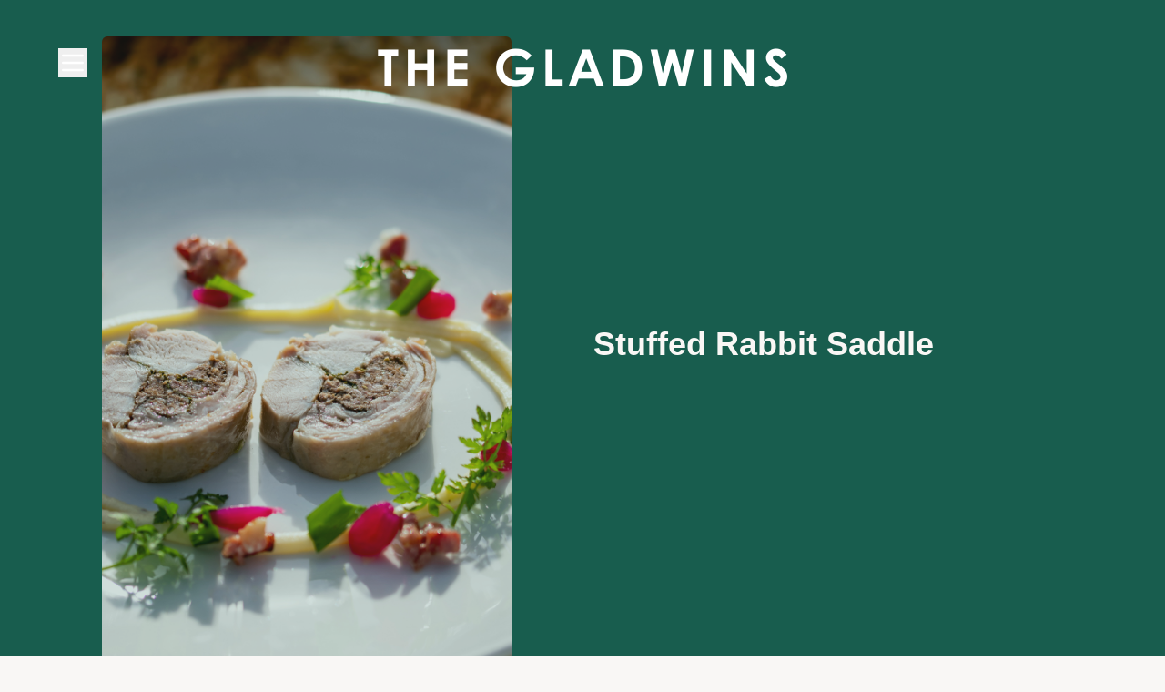

--- FILE ---
content_type: text/html; charset=UTF-8
request_url: https://www.gladwinbrothers.com/article/stuffed-rabbit-saddle
body_size: 4494
content:
<!DOCTYPE html>
<html lang="en">
<head>
    <meta charset="UTF-8">
    <meta name="viewport" content="width=device-width, initial-scale=1.0">
    <title>Gladwin Family - Rabbit Saddle Ballotine Recipe - Gladwin Brothers</title>

    <meta name="description" content="A seasonal Local &amp; Wild recipe to impress your guests, stuffed with fresh three cornered leek and spiced pork, served with colourful pickled beetroot onions, delicious crispy lardons, wild chervil and a tangy mayonnaise.">

    <!-- Keen Slider CSS -->
    <link rel="stylesheet" href="https://cdn.jsdelivr.net/npm/keen-slider@6/keen-slider.min.css">

    <link rel="preload" as="style" href="https://www.gladwinbrothers.com/build/assets/app-2NZzk0cN.css" /><link rel="preload" as="style" href="https://www.gladwinbrothers.com/build/assets/app-DvB2Xm2x.css" /><link rel="modulepreload" href="https://www.gladwinbrothers.com/build/assets/app-DzMdK0g-.js" /><link rel="stylesheet" href="https://www.gladwinbrothers.com/build/assets/app-2NZzk0cN.css" /><link rel="stylesheet" href="https://www.gladwinbrothers.com/build/assets/app-DvB2Xm2x.css" /><script type="module" src="https://www.gladwinbrothers.com/build/assets/app-DzMdK0g-.js"></script>
    <!-- Google tag (gtag.js) -->
    <script async src="https://www.googletagmanager.com/gtag/js?id=G-363PHXZSSL"></script>
    <script>
        window.dataLayer = window.dataLayer || [];
        function gtag(){dataLayer.push(arguments);}
        gtag('js', new Date());

        gtag('config', 'G-363PHXZSSL');
    </script>
</head>
<body class="bg-secondary font-body text-black overflow-x-hidden">

        <!-- Floating nav + logo -->
<header
    x-data="{ scrolled: false }"
    x-init="window.addEventListener('scroll', () => {
        scrolled = window.scrollY > 50;
    })"
    :class="scrolled ? 'bg-primary shadow-md' : 'bg-transparent'"
    class="fixed top-0 left-0 w-full z-50 flex justify-between items-center mx-auto sm:px-6 md:px-16 h-36 transition-colors duration-300"
>
    <div x-data="{ open: false }" class="relative">

    <!-- Hamburger Button -->
    <button @click="open = true" class="top-6 left-6 z-50 text-white">
        <svg class="w-8 h-8" fill="none" stroke="currentColor" viewBox="0 0 24 24">
            <path stroke-linecap="round" stroke-linejoin="round" stroke-width="2"
                  d="M4 6h16M4 12h16M4 18h16"/>
        </svg>
    </button>

    <!-- Sidebar -->
    <div
        x-show="open"
        x-cloak
        x-transition:enter="transition transform duration-300"
        x-transition:enter-start="-translate-x-full"
        x-transition:enter-end="translate-x-0"
        x-transition:leave="transition transform duration-300"
        x-transition:leave-start="translate-x-0"
        x-transition:leave-end="-translate-x-full"
        class="fixed top-0 ps-12 left-0 z-40 h-full w-96 bg-primary text-white shadow-lg"
    >

        <div class="flex justify-between items-center p-6 mt-8">
            <!-- Close Button -->
            <button @click="open = false" class="text-white">
                <svg class="w-8 h-8" fill="none" stroke="currentColor" viewBox="0 0 24 24">
                    <path stroke-linecap="round" stroke-linejoin="round" stroke-width="2"
                          d="M6 18L18 6M6 6l12 12"/>
                </svg>
            </button>
        </div>

        <nav class="px-6 space-y-4 font-bodyBold">
            <a href="/" class="block hover:underline" @click="open = false">Home</a>
            <a href="/#about" class="block hover:underline" @click="open = false">About Us</a>
            <a href="/#restaurants" class="block hover:underline" @click="open = false">Local & Wild Restaurants</a>
            <a href="/#vineyards" class="block hover:underline" @click="open = false">Nutbourne Vineyards</a>
            <a href="/#farm" class="block hover:underline" @click="open = false">Farm</a>
            <a href="/sustainability-commitment" class="block hover:underline" @click="open = false">Sustainability Commitment</a>
            <a href="/journal" class="block hover:underline" @click="open = false">Recipes </a>
            <a href="/suppliers" class="block hover:underline" @click="open = false">Our Suppliers</a>
            
            <a href="/careers" class="block hover:underline" @click="open = false">Careers</a>
            <a href="/#contact" class="block hover:underline" @click="open = false">Contact Us</a>
        </nav>
    </div>

    <!-- Dim Background -->
    <div
        x-show="open"
        @click="open = false"
        x-transition.opacity
        class="fixed inset-0 bg-[#000000c4] z-30"
    ></div>

    <!-- Main Content -->
    <main class="relative z-10">
        
    </main>
</div>
    <a href="/">
        <img src="https://www.gladwinbrothers.com/img/logo/logo-white.png" alt="Gladwins Logo">
    </a>
    <div class="w-8 h-8"></div>
</header>

<main>
        
    <div class="bg-primary text-secondary py-0 sm:py-10">
    <div class="max-w-7xl mx-auto grid grid-cols-1 md:grid-cols-2 items-center gap-6 px-0 sm:px-6 md:px-12">
        <div class="w-full md:ps-16">
            <img
                src="https://assets.gladwinbrothers.com/storage/DSC_8517.jpg"
                :alt="$article->title"
                class="w-full md:w-[450px] h-[300px] sm:h-[500px] md:h-[700px] object-cover rounded-[6px] md:rounded-[6px] opacity-80"
            />
        </div>

    <div class="mx-6 sm:mx-0 py-8 sm:py-0">
        <h2 class="text-2xl sm:text-4xl font-subheading mb-6">
            Stuffed Rabbit Saddle
        </h2>
    </div>
    </div>
</div>

<section class="bg-secondary py-6">
    <div class="max-w-6xl mx-auto px-4 sm:px-6 md:px-12 text-sm sm:text-lg font-body leading-relaxed mb-4">
        <p class="p1">&nbsp;</p>
<p class="p1">A perfect spring delicacy and a visual delight, this rabbit ballotine celebrates the three-cornered leeks that are growing&nbsp;wild along the&nbsp; country lanes and probably in your garden. The rabbit is stuffed with tasty spiced wild leek pork and served with more leeks, bright red pickled beetroot onions, crispy lardons and a tangy mayonnaise.</p>
<p class="p2"><strong>Ingredients<em> for 4 people</em></strong></p>
<p>&nbsp;<strong>1 Rabbit Saddle,&nbsp;<em>de-boned by your butcher</em><br />6 x Three Cornered Leeks,&nbsp;<em>pulled from the ground and washed</em><br />150g Lean Pork Mince<br />1 Egg,&nbsp;<em>white only</em><br />2 Tablespoons Double Cream<br />&frac12; Teaspoon Ground Nutmeg<br />Salt and Freshly Ground Black Pepper<br />50g Frozen Pearl Onions,&nbsp;<em>halved</em><br />1 Pickled Beetroot, <em>chopped up</em><br />50g Smoked Lardons<br />3 Tablespoons Mayonnaise<br />Dash of Lemon Vinegar<br />Wild Chervil</strong></p>
<p class="p1"><strong>Method</strong></p>
<ul class="ul1">
<li class="li1">Ask your Butcher to skin and bone out the Rabbit. If you don&rsquo;t fancy eating rabbit (although it is quite delicious!) the recipe will work equally well with a boned out chicken</li>
<li class="li1">Roughly chop 2 of the wild leeks. Put these into a food processor together with the pork mince, egg white, cream and nutmeg. Season well with salt &amp; pepper; blitz together, then transfer the mixture to a wide nozzle-piping bag.</li>
<li class="li1">Lay a long piece of clingfilm out on the surface and lay the Rabbit out on top. Pipe 2cm wide lines of the pork stuffing along both loins. Now roll the rabbit with the stuffing inside.</li>
<li class="li1">Use the clingfilm to encase the ballotine into an even sausage shape. Then grip both ends of the clingfilm and roll the rabbit sausage along the surface &ndash; the ends will screw tight and squeeze out any air pockets.</li>
<li class="li1">Place the clingfilmed meat in a deep roasting tin, cover with water together with 2 more of the leeks and some salt and pepper.</li>
<li class="li1">Place the tin on the hob and bring the liquid up to simmer. Transfer to a preheated oven (150&deg;C) and poach for 45 minutes. When cooked, snip a small hole in one end of the clingfilm to drain out any liquid. Chill the rabbit ballotine in the fridge.</li>
<li class="li1">Prepare the other elements of the dish - in a small pan, bring the pearl onions, beetroot and a dash of water up to boil- allow to cool in the liquid, the colour is fantastic. Fry off some lardon until crispy then set aside on kitchen paper. Season the mayonnaise with lemon vinegar and extra black pepper, transfer to a small nozzle piping bag ready to finish the dish.</li>
<li class="li1">The Rabbit Saddle can be served cold or hot. To serve hot, remove the clingfilm, place in a roasting tin with some butter, and cook in a preheated oven (200&deg;C) for 10 minutes.</li>
<li class="li1">Carve the Rabbit Ballotine into even slices and arrange in the centre of individual plates. Pipe a ring of mayonnaise around them and decorate with pieces of 3 cornered leeks, pickled onions, lardon and chervil.</li>
</ul>
    </div>
</section>
</main>
<footer class="bg-primary text-white py-12 px-8">
    <div class="max-w-7xl mx-auto grid md:grid-cols-3 gap-10">
        <!-- Column 1 -->
        <div x-data="{ open: false }">
            <h4 class="font-subheading text-2xl mb-4">MENU</h4>
            <ul class="space-y-1 font-body text-secondary text-lg">
                <li class="hover:underline"><a href="/#about">About Us</a></li>
                <li class="hover:underline"><a href="/#restaurants">Local & Wild Restaurants</a></li>
                <li class="hover:underline"><a href="/#vineyards">Nutbourne Vineyards</a></li>
                <li class="hover:underline"><a href="/sustainability-commitment">Sustainability Commitment</a></li>
                <li class="hover:underline"><a href="/suppliers">Our Suppliers</a></li>
                <li class="hover:underline"><a href="/journal">Recipes</a></li>
                <li class="hover:underline"><a href="/careers">Careers</a></li>
                <li class="hover:underline"><a href="/privacy">Privacy Policy</a></li>
                <li class="hover:underline"><a href="/#contact">Contact Us</a></li>
            </ul>
        </div>

        <!-- Column 2 -->
        <div>
            <h4 class="font-subheading mb-4 text-2xl">MONTHLY JOURNAL</h4>
            <ul class="space-y-1 font-body text-sm text-secondary hover:underline">
                <li class="text-lg"><a href="https://mailchi.mp/gladwinbrothers/mailinglist" target="_blank" aria-label="Join our mailing list">Sign Up</a></li>
            </ul>
        </div>

        <!-- Column 3 -->
        <div>
            <h4 class="font-subheading mb-4 text-2xl">CONTACT US</h4>
            <div class="flex space-x-4 mt-2">
                <!-- Instagram Icon -->
                <a href="https://www.instagram.com/thegladwins_/" target="_blank" aria-label="Instagram">
                    <svg class="w-8 h-8 text-secondary hover:text-accent transition" fill="currentColor" viewBox="0 0 24 24">
                        <path d="M12 2.163c3.204 0 3.584.012 4.849.07 1.366.062 2.633.317 3.608 1.292.975.975 1.23 2.242 1.292 3.608.058 1.265.07 1.645.07 4.849s-.012 3.584-.07 4.849c-.062 1.366-.317 2.633-1.292 3.608-.975.975-2.242 1.23-3.608 1.292-1.265.058-1.645.07-4.849.07s-3.584-.012-4.849-.07c-1.366-.062-2.633-.317-3.608-1.292-.975-.975-1.23-2.242-1.292-3.608C2.175 15.747 2.163 15.367 2.163 12s.012-3.584.07-4.849c.062-1.366.317-2.633 1.292-3.608.975-.975 2.242-1.23 3.608-1.292C8.416 2.175 8.796 2.163 12 2.163zm0-2.163C8.741 0 8.332.013 7.052.072 5.771.131 4.504.385 3.419 1.47 2.334 2.555 2.08 3.822 2.021 5.103.962 6.383.949 6.792.949 12s.013 5.617.072 6.897c.059 1.281.313 2.548 1.398 3.633 1.085 1.085 2.352 1.339 3.633 1.398 1.281.059 1.69.072 6.897.072s5.617-.013 6.897-.072c1.281-.059 2.548-.313 3.633-1.398 1.085-1.085 1.339-2.352 1.398-3.633.059-1.281.072-1.69.072-6.897s-.013-5.617-.072-6.897c-.059-1.281-.313-2.548-1.398-3.633C20.548.385 19.281.131 18 .072 16.719.013 16.31 0 12 0z"/>
                        <path d="M12 5.838A6.162 6.162 0 0 0 5.838 12 6.162 6.162 0 0 0 12 18.162 6.162 6.162 0 0 0 18.162 12 6.162 6.162 0 0 0 12 5.838zm0 10.162A4 4 0 1 1 16 12a4.005 4.005 0 0 1-4 4.001z"/>
                        <circle cx="18.406" cy="5.595" r="1.439"/>
                    </svg>
                </a>

                <!-- Gmail Icon -->
                <a href="https://mailchi.mp/gladwinbrothers/mailinglist" target="_blank" aria-label="Join our mailing list">
                    <svg class="w-8 h-8 text-secondary hover:text-accent transition" fill="currentColor" viewBox="0 0 512 512">
                        <path d="M502.3 190.8 327.4 339.7c-21.4 18.4-52.3 18.4-73.7 0L9.7 190.8A31.986 31.986 0 0 0 0 215.5V464c0 26.5 21.5 48 48 48h416c26.5 0 48-21.5 48-48V215.5c0-9.6-4.2-18.7-11.7-24.7z"/>
                        <path d="M48 80h416c26.5 0 48 21.5 48 48v48L256 320 0 176v-48c0-26.5 21.5-48 48-48z"/>
                    </svg>
                </a>
            </div>
        </div>
    </div>
</footer>
<script src="https://cdn.jsdelivr.net/npm/keen-slider@6/keen-slider.min.js"></script>
<script src="https://cdn.tiny.cloud/1/z1fwmr7iyjtalxaf4gwd8zi07r9rnvshr65yymtf9gdp1lqi/tinymce/7/tinymce.min.js" referrerpolicy="origin"></script>
<script defer src="https://static.cloudflareinsights.com/beacon.min.js/vcd15cbe7772f49c399c6a5babf22c1241717689176015" integrity="sha512-ZpsOmlRQV6y907TI0dKBHq9Md29nnaEIPlkf84rnaERnq6zvWvPUqr2ft8M1aS28oN72PdrCzSjY4U6VaAw1EQ==" data-cf-beacon='{"version":"2024.11.0","token":"94707d1452494f3d9ca031298b4d6e0b","r":1,"server_timing":{"name":{"cfCacheStatus":true,"cfEdge":true,"cfExtPri":true,"cfL4":true,"cfOrigin":true,"cfSpeedBrain":true},"location_startswith":null}}' crossorigin="anonymous"></script>
</body>
</html>


--- FILE ---
content_type: text/javascript
request_url: https://www.gladwinbrothers.com/build/assets/app-DzMdK0g-.js
body_size: 34494
content:
function cr(e,t){return function(){return e.apply(t,arguments)}}const{toString:Ki}=Object.prototype,{getPrototypeOf:ln}=Object,{iterator:gt,toStringTag:lr}=Symbol,yt=(e=>t=>{const n=Ki.call(t);return e[n]||(e[n]=n.slice(8,-1).toLowerCase())})(Object.create(null)),Y=e=>(e=e.toLowerCase(),t=>yt(t)===e),_t=e=>t=>typeof t===e,{isArray:ke}=Array,Ke=_t("undefined");function Wi(e){return e!==null&&!Ke(e)&&e.constructor!==null&&!Ke(e.constructor)&&H(e.constructor.isBuffer)&&e.constructor.isBuffer(e)}const fr=Y("ArrayBuffer");function Ji(e){let t;return typeof ArrayBuffer<"u"&&ArrayBuffer.isView?t=ArrayBuffer.isView(e):t=e&&e.buffer&&fr(e.buffer),t}const Vi=_t("string"),H=_t("function"),dr=_t("number"),wt=e=>e!==null&&typeof e=="object",Xi=e=>e===!0||e===!1,ot=e=>{if(yt(e)!=="object")return!1;const t=ln(e);return(t===null||t===Object.prototype||Object.getPrototypeOf(t)===null)&&!(lr in e)&&!(gt in e)},Gi=Y("Date"),Yi=Y("File"),Zi=Y("Blob"),Qi=Y("FileList"),eo=e=>wt(e)&&H(e.pipe),to=e=>{let t;return e&&(typeof FormData=="function"&&e instanceof FormData||H(e.append)&&((t=yt(e))==="formdata"||t==="object"&&H(e.toString)&&e.toString()==="[object FormData]"))},no=Y("URLSearchParams"),[ro,io,oo,so]=["ReadableStream","Request","Response","Headers"].map(Y),ao=e=>e.trim?e.trim():e.replace(/^[\s\uFEFF\xA0]+|[\s\uFEFF\xA0]+$/g,"");function Je(e,t,{allOwnKeys:n=!1}={}){if(e===null||typeof e>"u")return;let r,i;if(typeof e!="object"&&(e=[e]),ke(e))for(r=0,i=e.length;r<i;r++)t.call(null,e[r],r,e);else{const o=n?Object.getOwnPropertyNames(e):Object.keys(e),s=o.length;let a;for(r=0;r<s;r++)a=o[r],t.call(null,e[a],a,e)}}function pr(e,t){t=t.toLowerCase();const n=Object.keys(e);let r=n.length,i;for(;r-- >0;)if(i=n[r],t===i.toLowerCase())return i;return null}const ye=typeof globalThis<"u"?globalThis:typeof self<"u"?self:typeof window<"u"?window:global,hr=e=>!Ke(e)&&e!==ye;function $t(){const{caseless:e}=hr(this)&&this||{},t={},n=(r,i)=>{const o=e&&pr(t,i)||i;ot(t[o])&&ot(r)?t[o]=$t(t[o],r):ot(r)?t[o]=$t({},r):ke(r)?t[o]=r.slice():t[o]=r};for(let r=0,i=arguments.length;r<i;r++)arguments[r]&&Je(arguments[r],n);return t}const uo=(e,t,n,{allOwnKeys:r}={})=>(Je(t,(i,o)=>{n&&H(i)?e[o]=cr(i,n):e[o]=i},{allOwnKeys:r}),e),co=e=>(e.charCodeAt(0)===65279&&(e=e.slice(1)),e),lo=(e,t,n,r)=>{e.prototype=Object.create(t.prototype,r),e.prototype.constructor=e,Object.defineProperty(e,"super",{value:t.prototype}),n&&Object.assign(e.prototype,n)},fo=(e,t,n,r)=>{let i,o,s;const a={};if(t=t||{},e==null)return t;do{for(i=Object.getOwnPropertyNames(e),o=i.length;o-- >0;)s=i[o],(!r||r(s,e,t))&&!a[s]&&(t[s]=e[s],a[s]=!0);e=n!==!1&&ln(e)}while(e&&(!n||n(e,t))&&e!==Object.prototype);return t},po=(e,t,n)=>{e=String(e),(n===void 0||n>e.length)&&(n=e.length),n-=t.length;const r=e.indexOf(t,n);return r!==-1&&r===n},ho=e=>{if(!e)return null;if(ke(e))return e;let t=e.length;if(!dr(t))return null;const n=new Array(t);for(;t-- >0;)n[t]=e[t];return n},mo=(e=>t=>e&&t instanceof e)(typeof Uint8Array<"u"&&ln(Uint8Array)),bo=(e,t)=>{const r=(e&&e[gt]).call(e);let i;for(;(i=r.next())&&!i.done;){const o=i.value;t.call(e,o[0],o[1])}},go=(e,t)=>{let n;const r=[];for(;(n=e.exec(t))!==null;)r.push(n);return r},yo=Y("HTMLFormElement"),_o=e=>e.toLowerCase().replace(/[-_\s]([a-z\d])(\w*)/g,function(n,r,i){return r.toUpperCase()+i}),Ln=(({hasOwnProperty:e})=>(t,n)=>e.call(t,n))(Object.prototype),wo=Y("RegExp"),mr=(e,t)=>{const n=Object.getOwnPropertyDescriptors(e),r={};Je(n,(i,o)=>{let s;(s=t(i,o,e))!==!1&&(r[o]=s||i)}),Object.defineProperties(e,r)},xo=e=>{mr(e,(t,n)=>{if(H(e)&&["arguments","caller","callee"].indexOf(n)!==-1)return!1;const r=e[n];if(H(r)){if(t.enumerable=!1,"writable"in t){t.writable=!1;return}t.set||(t.set=()=>{throw Error("Can not rewrite read-only method '"+n+"'")})}})},vo=(e,t)=>{const n={},r=i=>{i.forEach(o=>{n[o]=!0})};return ke(e)?r(e):r(String(e).split(t)),n},Eo=()=>{},So=(e,t)=>e!=null&&Number.isFinite(e=+e)?e:t;function Oo(e){return!!(e&&H(e.append)&&e[lr]==="FormData"&&e[gt])}const Ao=e=>{const t=new Array(10),n=(r,i)=>{if(wt(r)){if(t.indexOf(r)>=0)return;if(!("toJSON"in r)){t[i]=r;const o=ke(r)?[]:{};return Je(r,(s,a)=>{const u=n(s,i+1);!Ke(u)&&(o[a]=u)}),t[i]=void 0,o}}return r};return n(e,0)},Ro=Y("AsyncFunction"),To=e=>e&&(wt(e)||H(e))&&H(e.then)&&H(e.catch),br=((e,t)=>e?setImmediate:t?((n,r)=>(ye.addEventListener("message",({source:i,data:o})=>{i===ye&&o===n&&r.length&&r.shift()()},!1),i=>{r.push(i),ye.postMessage(n,"*")}))(`axios@${Math.random()}`,[]):n=>setTimeout(n))(typeof setImmediate=="function",H(ye.postMessage)),Co=typeof queueMicrotask<"u"?queueMicrotask.bind(ye):typeof process<"u"&&process.nextTick||br,ko=e=>e!=null&&H(e[gt]),f={isArray:ke,isArrayBuffer:fr,isBuffer:Wi,isFormData:to,isArrayBufferView:Ji,isString:Vi,isNumber:dr,isBoolean:Xi,isObject:wt,isPlainObject:ot,isReadableStream:ro,isRequest:io,isResponse:oo,isHeaders:so,isUndefined:Ke,isDate:Gi,isFile:Yi,isBlob:Zi,isRegExp:wo,isFunction:H,isStream:eo,isURLSearchParams:no,isTypedArray:mo,isFileList:Qi,forEach:Je,merge:$t,extend:uo,trim:ao,stripBOM:co,inherits:lo,toFlatObject:fo,kindOf:yt,kindOfTest:Y,endsWith:po,toArray:ho,forEachEntry:bo,matchAll:go,isHTMLForm:yo,hasOwnProperty:Ln,hasOwnProp:Ln,reduceDescriptors:mr,freezeMethods:xo,toObjectSet:vo,toCamelCase:_o,noop:Eo,toFiniteNumber:So,findKey:pr,global:ye,isContextDefined:hr,isSpecCompliantForm:Oo,toJSONObject:Ao,isAsyncFn:Ro,isThenable:To,setImmediate:br,asap:Co,isIterable:ko};function E(e,t,n,r,i){Error.call(this),Error.captureStackTrace?Error.captureStackTrace(this,this.constructor):this.stack=new Error().stack,this.message=e,this.name="AxiosError",t&&(this.code=t),n&&(this.config=n),r&&(this.request=r),i&&(this.response=i,this.status=i.status?i.status:null)}f.inherits(E,Error,{toJSON:function(){return{message:this.message,name:this.name,description:this.description,number:this.number,fileName:this.fileName,lineNumber:this.lineNumber,columnNumber:this.columnNumber,stack:this.stack,config:f.toJSONObject(this.config),code:this.code,status:this.status}}});const gr=E.prototype,yr={};["ERR_BAD_OPTION_VALUE","ERR_BAD_OPTION","ECONNABORTED","ETIMEDOUT","ERR_NETWORK","ERR_FR_TOO_MANY_REDIRECTS","ERR_DEPRECATED","ERR_BAD_RESPONSE","ERR_BAD_REQUEST","ERR_CANCELED","ERR_NOT_SUPPORT","ERR_INVALID_URL"].forEach(e=>{yr[e]={value:e}});Object.defineProperties(E,yr);Object.defineProperty(gr,"isAxiosError",{value:!0});E.from=(e,t,n,r,i,o)=>{const s=Object.create(gr);return f.toFlatObject(e,s,function(u){return u!==Error.prototype},a=>a!=="isAxiosError"),E.call(s,e.message,t,n,r,i),s.cause=e,s.name=e.name,o&&Object.assign(s,o),s};const Po=null;function Ut(e){return f.isPlainObject(e)||f.isArray(e)}function _r(e){return f.endsWith(e,"[]")?e.slice(0,-2):e}function Fn(e,t,n){return e?e.concat(t).map(function(i,o){return i=_r(i),!n&&o?"["+i+"]":i}).join(n?".":""):t}function No(e){return f.isArray(e)&&!e.some(Ut)}const jo=f.toFlatObject(f,{},null,function(t){return/^is[A-Z]/.test(t)});function xt(e,t,n){if(!f.isObject(e))throw new TypeError("target must be an object");t=t||new FormData,n=f.toFlatObject(n,{metaTokens:!0,dots:!1,indexes:!1},!1,function(y,p){return!f.isUndefined(p[y])});const r=n.metaTokens,i=n.visitor||l,o=n.dots,s=n.indexes,u=(n.Blob||typeof Blob<"u"&&Blob)&&f.isSpecCompliantForm(t);if(!f.isFunction(i))throw new TypeError("visitor must be a function");function c(m){if(m===null)return"";if(f.isDate(m))return m.toISOString();if(f.isBoolean(m))return m.toString();if(!u&&f.isBlob(m))throw new E("Blob is not supported. Use a Buffer instead.");return f.isArrayBuffer(m)||f.isTypedArray(m)?u&&typeof Blob=="function"?new Blob([m]):Buffer.from(m):m}function l(m,y,p){let _=m;if(m&&!p&&typeof m=="object"){if(f.endsWith(y,"{}"))y=r?y:y.slice(0,-2),m=JSON.stringify(m);else if(f.isArray(m)&&No(m)||(f.isFileList(m)||f.endsWith(y,"[]"))&&(_=f.toArray(m)))return y=_r(y),_.forEach(function(S,R){!(f.isUndefined(S)||S===null)&&t.append(s===!0?Fn([y],R,o):s===null?y:y+"[]",c(S))}),!1}return Ut(m)?!0:(t.append(Fn(p,y,o),c(m)),!1)}const d=[],h=Object.assign(jo,{defaultVisitor:l,convertValue:c,isVisitable:Ut});function b(m,y){if(!f.isUndefined(m)){if(d.indexOf(m)!==-1)throw Error("Circular reference detected in "+y.join("."));d.push(m),f.forEach(m,function(_,x){(!(f.isUndefined(_)||_===null)&&i.call(t,_,f.isString(x)?x.trim():x,y,h))===!0&&b(_,y?y.concat(x):[x])}),d.pop()}}if(!f.isObject(e))throw new TypeError("data must be an object");return b(e),t}function Dn(e){const t={"!":"%21","'":"%27","(":"%28",")":"%29","~":"%7E","%20":"+","%00":"\0"};return encodeURIComponent(e).replace(/[!'()~]|%20|%00/g,function(r){return t[r]})}function fn(e,t){this._pairs=[],e&&xt(e,this,t)}const wr=fn.prototype;wr.append=function(t,n){this._pairs.push([t,n])};wr.toString=function(t){const n=t?function(r){return t.call(this,r,Dn)}:Dn;return this._pairs.map(function(i){return n(i[0])+"="+n(i[1])},"").join("&")};function Mo(e){return encodeURIComponent(e).replace(/%3A/gi,":").replace(/%24/g,"$").replace(/%2C/gi,",").replace(/%20/g,"+").replace(/%5B/gi,"[").replace(/%5D/gi,"]")}function xr(e,t,n){if(!t)return e;const r=n&&n.encode||Mo;f.isFunction(n)&&(n={serialize:n});const i=n&&n.serialize;let o;if(i?o=i(t,n):o=f.isURLSearchParams(t)?t.toString():new fn(t,n).toString(r),o){const s=e.indexOf("#");s!==-1&&(e=e.slice(0,s)),e+=(e.indexOf("?")===-1?"?":"&")+o}return e}class In{constructor(){this.handlers=[]}use(t,n,r){return this.handlers.push({fulfilled:t,rejected:n,synchronous:r?r.synchronous:!1,runWhen:r?r.runWhen:null}),this.handlers.length-1}eject(t){this.handlers[t]&&(this.handlers[t]=null)}clear(){this.handlers&&(this.handlers=[])}forEach(t){f.forEach(this.handlers,function(r){r!==null&&t(r)})}}const vr={silentJSONParsing:!0,forcedJSONParsing:!0,clarifyTimeoutError:!1},Lo=typeof URLSearchParams<"u"?URLSearchParams:fn,Fo=typeof FormData<"u"?FormData:null,Do=typeof Blob<"u"?Blob:null,Io={isBrowser:!0,classes:{URLSearchParams:Lo,FormData:Fo,Blob:Do},protocols:["http","https","file","blob","url","data"]},dn=typeof window<"u"&&typeof document<"u",qt=typeof navigator=="object"&&navigator||void 0,Bo=dn&&(!qt||["ReactNative","NativeScript","NS"].indexOf(qt.product)<0),$o=typeof WorkerGlobalScope<"u"&&self instanceof WorkerGlobalScope&&typeof self.importScripts=="function",Uo=dn&&window.location.href||"http://localhost",qo=Object.freeze(Object.defineProperty({__proto__:null,hasBrowserEnv:dn,hasStandardBrowserEnv:Bo,hasStandardBrowserWebWorkerEnv:$o,navigator:qt,origin:Uo},Symbol.toStringTag,{value:"Module"})),U={...qo,...Io};function zo(e,t){return xt(e,new U.classes.URLSearchParams,Object.assign({visitor:function(n,r,i,o){return U.isNode&&f.isBuffer(n)?(this.append(r,n.toString("base64")),!1):o.defaultVisitor.apply(this,arguments)}},t))}function Ho(e){return f.matchAll(/\w+|\[(\w*)]/g,e).map(t=>t[0]==="[]"?"":t[1]||t[0])}function Ko(e){const t={},n=Object.keys(e);let r;const i=n.length;let o;for(r=0;r<i;r++)o=n[r],t[o]=e[o];return t}function Er(e){function t(n,r,i,o){let s=n[o++];if(s==="__proto__")return!0;const a=Number.isFinite(+s),u=o>=n.length;return s=!s&&f.isArray(i)?i.length:s,u?(f.hasOwnProp(i,s)?i[s]=[i[s],r]:i[s]=r,!a):((!i[s]||!f.isObject(i[s]))&&(i[s]=[]),t(n,r,i[s],o)&&f.isArray(i[s])&&(i[s]=Ko(i[s])),!a)}if(f.isFormData(e)&&f.isFunction(e.entries)){const n={};return f.forEachEntry(e,(r,i)=>{t(Ho(r),i,n,0)}),n}return null}function Wo(e,t,n){if(f.isString(e))try{return(t||JSON.parse)(e),f.trim(e)}catch(r){if(r.name!=="SyntaxError")throw r}return(n||JSON.stringify)(e)}const Ve={transitional:vr,adapter:["xhr","http","fetch"],transformRequest:[function(t,n){const r=n.getContentType()||"",i=r.indexOf("application/json")>-1,o=f.isObject(t);if(o&&f.isHTMLForm(t)&&(t=new FormData(t)),f.isFormData(t))return i?JSON.stringify(Er(t)):t;if(f.isArrayBuffer(t)||f.isBuffer(t)||f.isStream(t)||f.isFile(t)||f.isBlob(t)||f.isReadableStream(t))return t;if(f.isArrayBufferView(t))return t.buffer;if(f.isURLSearchParams(t))return n.setContentType("application/x-www-form-urlencoded;charset=utf-8",!1),t.toString();let a;if(o){if(r.indexOf("application/x-www-form-urlencoded")>-1)return zo(t,this.formSerializer).toString();if((a=f.isFileList(t))||r.indexOf("multipart/form-data")>-1){const u=this.env&&this.env.FormData;return xt(a?{"files[]":t}:t,u&&new u,this.formSerializer)}}return o||i?(n.setContentType("application/json",!1),Wo(t)):t}],transformResponse:[function(t){const n=this.transitional||Ve.transitional,r=n&&n.forcedJSONParsing,i=this.responseType==="json";if(f.isResponse(t)||f.isReadableStream(t))return t;if(t&&f.isString(t)&&(r&&!this.responseType||i)){const s=!(n&&n.silentJSONParsing)&&i;try{return JSON.parse(t)}catch(a){if(s)throw a.name==="SyntaxError"?E.from(a,E.ERR_BAD_RESPONSE,this,null,this.response):a}}return t}],timeout:0,xsrfCookieName:"XSRF-TOKEN",xsrfHeaderName:"X-XSRF-TOKEN",maxContentLength:-1,maxBodyLength:-1,env:{FormData:U.classes.FormData,Blob:U.classes.Blob},validateStatus:function(t){return t>=200&&t<300},headers:{common:{Accept:"application/json, text/plain, */*","Content-Type":void 0}}};f.forEach(["delete","get","head","post","put","patch"],e=>{Ve.headers[e]={}});const Jo=f.toObjectSet(["age","authorization","content-length","content-type","etag","expires","from","host","if-modified-since","if-unmodified-since","last-modified","location","max-forwards","proxy-authorization","referer","retry-after","user-agent"]),Vo=e=>{const t={};let n,r,i;return e&&e.split(`
`).forEach(function(s){i=s.indexOf(":"),n=s.substring(0,i).trim().toLowerCase(),r=s.substring(i+1).trim(),!(!n||t[n]&&Jo[n])&&(n==="set-cookie"?t[n]?t[n].push(r):t[n]=[r]:t[n]=t[n]?t[n]+", "+r:r)}),t},Bn=Symbol("internals");function Ie(e){return e&&String(e).trim().toLowerCase()}function st(e){return e===!1||e==null?e:f.isArray(e)?e.map(st):String(e)}function Xo(e){const t=Object.create(null),n=/([^\s,;=]+)\s*(?:=\s*([^,;]+))?/g;let r;for(;r=n.exec(e);)t[r[1]]=r[2];return t}const Go=e=>/^[-_a-zA-Z0-9^`|~,!#$%&'*+.]+$/.test(e.trim());function Nt(e,t,n,r,i){if(f.isFunction(r))return r.call(this,t,n);if(i&&(t=n),!!f.isString(t)){if(f.isString(r))return t.indexOf(r)!==-1;if(f.isRegExp(r))return r.test(t)}}function Yo(e){return e.trim().toLowerCase().replace(/([a-z\d])(\w*)/g,(t,n,r)=>n.toUpperCase()+r)}function Zo(e,t){const n=f.toCamelCase(" "+t);["get","set","has"].forEach(r=>{Object.defineProperty(e,r+n,{value:function(i,o,s){return this[r].call(this,t,i,o,s)},configurable:!0})})}let K=class{constructor(t){t&&this.set(t)}set(t,n,r){const i=this;function o(a,u,c){const l=Ie(u);if(!l)throw new Error("header name must be a non-empty string");const d=f.findKey(i,l);(!d||i[d]===void 0||c===!0||c===void 0&&i[d]!==!1)&&(i[d||u]=st(a))}const s=(a,u)=>f.forEach(a,(c,l)=>o(c,l,u));if(f.isPlainObject(t)||t instanceof this.constructor)s(t,n);else if(f.isString(t)&&(t=t.trim())&&!Go(t))s(Vo(t),n);else if(f.isObject(t)&&f.isIterable(t)){let a={},u,c;for(const l of t){if(!f.isArray(l))throw TypeError("Object iterator must return a key-value pair");a[c=l[0]]=(u=a[c])?f.isArray(u)?[...u,l[1]]:[u,l[1]]:l[1]}s(a,n)}else t!=null&&o(n,t,r);return this}get(t,n){if(t=Ie(t),t){const r=f.findKey(this,t);if(r){const i=this[r];if(!n)return i;if(n===!0)return Xo(i);if(f.isFunction(n))return n.call(this,i,r);if(f.isRegExp(n))return n.exec(i);throw new TypeError("parser must be boolean|regexp|function")}}}has(t,n){if(t=Ie(t),t){const r=f.findKey(this,t);return!!(r&&this[r]!==void 0&&(!n||Nt(this,this[r],r,n)))}return!1}delete(t,n){const r=this;let i=!1;function o(s){if(s=Ie(s),s){const a=f.findKey(r,s);a&&(!n||Nt(r,r[a],a,n))&&(delete r[a],i=!0)}}return f.isArray(t)?t.forEach(o):o(t),i}clear(t){const n=Object.keys(this);let r=n.length,i=!1;for(;r--;){const o=n[r];(!t||Nt(this,this[o],o,t,!0))&&(delete this[o],i=!0)}return i}normalize(t){const n=this,r={};return f.forEach(this,(i,o)=>{const s=f.findKey(r,o);if(s){n[s]=st(i),delete n[o];return}const a=t?Yo(o):String(o).trim();a!==o&&delete n[o],n[a]=st(i),r[a]=!0}),this}concat(...t){return this.constructor.concat(this,...t)}toJSON(t){const n=Object.create(null);return f.forEach(this,(r,i)=>{r!=null&&r!==!1&&(n[i]=t&&f.isArray(r)?r.join(", "):r)}),n}[Symbol.iterator](){return Object.entries(this.toJSON())[Symbol.iterator]()}toString(){return Object.entries(this.toJSON()).map(([t,n])=>t+": "+n).join(`
`)}getSetCookie(){return this.get("set-cookie")||[]}get[Symbol.toStringTag](){return"AxiosHeaders"}static from(t){return t instanceof this?t:new this(t)}static concat(t,...n){const r=new this(t);return n.forEach(i=>r.set(i)),r}static accessor(t){const r=(this[Bn]=this[Bn]={accessors:{}}).accessors,i=this.prototype;function o(s){const a=Ie(s);r[a]||(Zo(i,s),r[a]=!0)}return f.isArray(t)?t.forEach(o):o(t),this}};K.accessor(["Content-Type","Content-Length","Accept","Accept-Encoding","User-Agent","Authorization"]);f.reduceDescriptors(K.prototype,({value:e},t)=>{let n=t[0].toUpperCase()+t.slice(1);return{get:()=>e,set(r){this[n]=r}}});f.freezeMethods(K);function jt(e,t){const n=this||Ve,r=t||n,i=K.from(r.headers);let o=r.data;return f.forEach(e,function(a){o=a.call(n,o,i.normalize(),t?t.status:void 0)}),i.normalize(),o}function Sr(e){return!!(e&&e.__CANCEL__)}function Pe(e,t,n){E.call(this,e??"canceled",E.ERR_CANCELED,t,n),this.name="CanceledError"}f.inherits(Pe,E,{__CANCEL__:!0});function Or(e,t,n){const r=n.config.validateStatus;!n.status||!r||r(n.status)?e(n):t(new E("Request failed with status code "+n.status,[E.ERR_BAD_REQUEST,E.ERR_BAD_RESPONSE][Math.floor(n.status/100)-4],n.config,n.request,n))}function Qo(e){const t=/^([-+\w]{1,25})(:?\/\/|:)/.exec(e);return t&&t[1]||""}function es(e,t){e=e||10;const n=new Array(e),r=new Array(e);let i=0,o=0,s;return t=t!==void 0?t:1e3,function(u){const c=Date.now(),l=r[o];s||(s=c),n[i]=u,r[i]=c;let d=o,h=0;for(;d!==i;)h+=n[d++],d=d%e;if(i=(i+1)%e,i===o&&(o=(o+1)%e),c-s<t)return;const b=l&&c-l;return b?Math.round(h*1e3/b):void 0}}function ts(e,t){let n=0,r=1e3/t,i,o;const s=(c,l=Date.now())=>{n=l,i=null,o&&(clearTimeout(o),o=null),e.apply(null,c)};return[(...c)=>{const l=Date.now(),d=l-n;d>=r?s(c,l):(i=c,o||(o=setTimeout(()=>{o=null,s(i)},r-d)))},()=>i&&s(i)]}const ft=(e,t,n=3)=>{let r=0;const i=es(50,250);return ts(o=>{const s=o.loaded,a=o.lengthComputable?o.total:void 0,u=s-r,c=i(u),l=s<=a;r=s;const d={loaded:s,total:a,progress:a?s/a:void 0,bytes:u,rate:c||void 0,estimated:c&&a&&l?(a-s)/c:void 0,event:o,lengthComputable:a!=null,[t?"download":"upload"]:!0};e(d)},n)},$n=(e,t)=>{const n=e!=null;return[r=>t[0]({lengthComputable:n,total:e,loaded:r}),t[1]]},Un=e=>(...t)=>f.asap(()=>e(...t)),ns=U.hasStandardBrowserEnv?((e,t)=>n=>(n=new URL(n,U.origin),e.protocol===n.protocol&&e.host===n.host&&(t||e.port===n.port)))(new URL(U.origin),U.navigator&&/(msie|trident)/i.test(U.navigator.userAgent)):()=>!0,rs=U.hasStandardBrowserEnv?{write(e,t,n,r,i,o){const s=[e+"="+encodeURIComponent(t)];f.isNumber(n)&&s.push("expires="+new Date(n).toGMTString()),f.isString(r)&&s.push("path="+r),f.isString(i)&&s.push("domain="+i),o===!0&&s.push("secure"),document.cookie=s.join("; ")},read(e){const t=document.cookie.match(new RegExp("(^|;\\s*)("+e+")=([^;]*)"));return t?decodeURIComponent(t[3]):null},remove(e){this.write(e,"",Date.now()-864e5)}}:{write(){},read(){return null},remove(){}};function is(e){return/^([a-z][a-z\d+\-.]*:)?\/\//i.test(e)}function os(e,t){return t?e.replace(/\/?\/$/,"")+"/"+t.replace(/^\/+/,""):e}function Ar(e,t,n){let r=!is(t);return e&&(r||n==!1)?os(e,t):t}const qn=e=>e instanceof K?{...e}:e;function Oe(e,t){t=t||{};const n={};function r(c,l,d,h){return f.isPlainObject(c)&&f.isPlainObject(l)?f.merge.call({caseless:h},c,l):f.isPlainObject(l)?f.merge({},l):f.isArray(l)?l.slice():l}function i(c,l,d,h){if(f.isUndefined(l)){if(!f.isUndefined(c))return r(void 0,c,d,h)}else return r(c,l,d,h)}function o(c,l){if(!f.isUndefined(l))return r(void 0,l)}function s(c,l){if(f.isUndefined(l)){if(!f.isUndefined(c))return r(void 0,c)}else return r(void 0,l)}function a(c,l,d){if(d in t)return r(c,l);if(d in e)return r(void 0,c)}const u={url:o,method:o,data:o,baseURL:s,transformRequest:s,transformResponse:s,paramsSerializer:s,timeout:s,timeoutMessage:s,withCredentials:s,withXSRFToken:s,adapter:s,responseType:s,xsrfCookieName:s,xsrfHeaderName:s,onUploadProgress:s,onDownloadProgress:s,decompress:s,maxContentLength:s,maxBodyLength:s,beforeRedirect:s,transport:s,httpAgent:s,httpsAgent:s,cancelToken:s,socketPath:s,responseEncoding:s,validateStatus:a,headers:(c,l,d)=>i(qn(c),qn(l),d,!0)};return f.forEach(Object.keys(Object.assign({},e,t)),function(l){const d=u[l]||i,h=d(e[l],t[l],l);f.isUndefined(h)&&d!==a||(n[l]=h)}),n}const Rr=e=>{const t=Oe({},e);let{data:n,withXSRFToken:r,xsrfHeaderName:i,xsrfCookieName:o,headers:s,auth:a}=t;t.headers=s=K.from(s),t.url=xr(Ar(t.baseURL,t.url,t.allowAbsoluteUrls),e.params,e.paramsSerializer),a&&s.set("Authorization","Basic "+btoa((a.username||"")+":"+(a.password?unescape(encodeURIComponent(a.password)):"")));let u;if(f.isFormData(n)){if(U.hasStandardBrowserEnv||U.hasStandardBrowserWebWorkerEnv)s.setContentType(void 0);else if((u=s.getContentType())!==!1){const[c,...l]=u?u.split(";").map(d=>d.trim()).filter(Boolean):[];s.setContentType([c||"multipart/form-data",...l].join("; "))}}if(U.hasStandardBrowserEnv&&(r&&f.isFunction(r)&&(r=r(t)),r||r!==!1&&ns(t.url))){const c=i&&o&&rs.read(o);c&&s.set(i,c)}return t},ss=typeof XMLHttpRequest<"u",as=ss&&function(e){return new Promise(function(n,r){const i=Rr(e);let o=i.data;const s=K.from(i.headers).normalize();let{responseType:a,onUploadProgress:u,onDownloadProgress:c}=i,l,d,h,b,m;function y(){b&&b(),m&&m(),i.cancelToken&&i.cancelToken.unsubscribe(l),i.signal&&i.signal.removeEventListener("abort",l)}let p=new XMLHttpRequest;p.open(i.method.toUpperCase(),i.url,!0),p.timeout=i.timeout;function _(){if(!p)return;const S=K.from("getAllResponseHeaders"in p&&p.getAllResponseHeaders()),T={data:!a||a==="text"||a==="json"?p.responseText:p.response,status:p.status,statusText:p.statusText,headers:S,config:e,request:p};Or(function(D){n(D),y()},function(D){r(D),y()},T),p=null}"onloadend"in p?p.onloadend=_:p.onreadystatechange=function(){!p||p.readyState!==4||p.status===0&&!(p.responseURL&&p.responseURL.indexOf("file:")===0)||setTimeout(_)},p.onabort=function(){p&&(r(new E("Request aborted",E.ECONNABORTED,e,p)),p=null)},p.onerror=function(){r(new E("Network Error",E.ERR_NETWORK,e,p)),p=null},p.ontimeout=function(){let R=i.timeout?"timeout of "+i.timeout+"ms exceeded":"timeout exceeded";const T=i.transitional||vr;i.timeoutErrorMessage&&(R=i.timeoutErrorMessage),r(new E(R,T.clarifyTimeoutError?E.ETIMEDOUT:E.ECONNABORTED,e,p)),p=null},o===void 0&&s.setContentType(null),"setRequestHeader"in p&&f.forEach(s.toJSON(),function(R,T){p.setRequestHeader(T,R)}),f.isUndefined(i.withCredentials)||(p.withCredentials=!!i.withCredentials),a&&a!=="json"&&(p.responseType=i.responseType),c&&([h,m]=ft(c,!0),p.addEventListener("progress",h)),u&&p.upload&&([d,b]=ft(u),p.upload.addEventListener("progress",d),p.upload.addEventListener("loadend",b)),(i.cancelToken||i.signal)&&(l=S=>{p&&(r(!S||S.type?new Pe(null,e,p):S),p.abort(),p=null)},i.cancelToken&&i.cancelToken.subscribe(l),i.signal&&(i.signal.aborted?l():i.signal.addEventListener("abort",l)));const x=Qo(i.url);if(x&&U.protocols.indexOf(x)===-1){r(new E("Unsupported protocol "+x+":",E.ERR_BAD_REQUEST,e));return}p.send(o||null)})},us=(e,t)=>{const{length:n}=e=e?e.filter(Boolean):[];if(t||n){let r=new AbortController,i;const o=function(c){if(!i){i=!0,a();const l=c instanceof Error?c:this.reason;r.abort(l instanceof E?l:new Pe(l instanceof Error?l.message:l))}};let s=t&&setTimeout(()=>{s=null,o(new E(`timeout ${t} of ms exceeded`,E.ETIMEDOUT))},t);const a=()=>{e&&(s&&clearTimeout(s),s=null,e.forEach(c=>{c.unsubscribe?c.unsubscribe(o):c.removeEventListener("abort",o)}),e=null)};e.forEach(c=>c.addEventListener("abort",o));const{signal:u}=r;return u.unsubscribe=()=>f.asap(a),u}},cs=function*(e,t){let n=e.byteLength;if(n<t){yield e;return}let r=0,i;for(;r<n;)i=r+t,yield e.slice(r,i),r=i},ls=async function*(e,t){for await(const n of fs(e))yield*cs(n,t)},fs=async function*(e){if(e[Symbol.asyncIterator]){yield*e;return}const t=e.getReader();try{for(;;){const{done:n,value:r}=await t.read();if(n)break;yield r}}finally{await t.cancel()}},zn=(e,t,n,r)=>{const i=ls(e,t);let o=0,s,a=u=>{s||(s=!0,r&&r(u))};return new ReadableStream({async pull(u){try{const{done:c,value:l}=await i.next();if(c){a(),u.close();return}let d=l.byteLength;if(n){let h=o+=d;n(h)}u.enqueue(new Uint8Array(l))}catch(c){throw a(c),c}},cancel(u){return a(u),i.return()}},{highWaterMark:2})},vt=typeof fetch=="function"&&typeof Request=="function"&&typeof Response=="function",Tr=vt&&typeof ReadableStream=="function",ds=vt&&(typeof TextEncoder=="function"?(e=>t=>e.encode(t))(new TextEncoder):async e=>new Uint8Array(await new Response(e).arrayBuffer())),Cr=(e,...t)=>{try{return!!e(...t)}catch{return!1}},ps=Tr&&Cr(()=>{let e=!1;const t=new Request(U.origin,{body:new ReadableStream,method:"POST",get duplex(){return e=!0,"half"}}).headers.has("Content-Type");return e&&!t}),Hn=64*1024,zt=Tr&&Cr(()=>f.isReadableStream(new Response("").body)),dt={stream:zt&&(e=>e.body)};vt&&(e=>{["text","arrayBuffer","blob","formData","stream"].forEach(t=>{!dt[t]&&(dt[t]=f.isFunction(e[t])?n=>n[t]():(n,r)=>{throw new E(`Response type '${t}' is not supported`,E.ERR_NOT_SUPPORT,r)})})})(new Response);const hs=async e=>{if(e==null)return 0;if(f.isBlob(e))return e.size;if(f.isSpecCompliantForm(e))return(await new Request(U.origin,{method:"POST",body:e}).arrayBuffer()).byteLength;if(f.isArrayBufferView(e)||f.isArrayBuffer(e))return e.byteLength;if(f.isURLSearchParams(e)&&(e=e+""),f.isString(e))return(await ds(e)).byteLength},ms=async(e,t)=>{const n=f.toFiniteNumber(e.getContentLength());return n??hs(t)},bs=vt&&(async e=>{let{url:t,method:n,data:r,signal:i,cancelToken:o,timeout:s,onDownloadProgress:a,onUploadProgress:u,responseType:c,headers:l,withCredentials:d="same-origin",fetchOptions:h}=Rr(e);c=c?(c+"").toLowerCase():"text";let b=us([i,o&&o.toAbortSignal()],s),m;const y=b&&b.unsubscribe&&(()=>{b.unsubscribe()});let p;try{if(u&&ps&&n!=="get"&&n!=="head"&&(p=await ms(l,r))!==0){let T=new Request(t,{method:"POST",body:r,duplex:"half"}),C;if(f.isFormData(r)&&(C=T.headers.get("content-type"))&&l.setContentType(C),T.body){const[D,O]=$n(p,ft(Un(u)));r=zn(T.body,Hn,D,O)}}f.isString(d)||(d=d?"include":"omit");const _="credentials"in Request.prototype;m=new Request(t,{...h,signal:b,method:n.toUpperCase(),headers:l.normalize().toJSON(),body:r,duplex:"half",credentials:_?d:void 0});let x=await fetch(m,h);const S=zt&&(c==="stream"||c==="response");if(zt&&(a||S&&y)){const T={};["status","statusText","headers"].forEach(B=>{T[B]=x[B]});const C=f.toFiniteNumber(x.headers.get("content-length")),[D,O]=a&&$n(C,ft(Un(a),!0))||[];x=new Response(zn(x.body,Hn,D,()=>{O&&O(),y&&y()}),T)}c=c||"text";let R=await dt[f.findKey(dt,c)||"text"](x,e);return!S&&y&&y(),await new Promise((T,C)=>{Or(T,C,{data:R,headers:K.from(x.headers),status:x.status,statusText:x.statusText,config:e,request:m})})}catch(_){throw y&&y(),_&&_.name==="TypeError"&&/Load failed|fetch/i.test(_.message)?Object.assign(new E("Network Error",E.ERR_NETWORK,e,m),{cause:_.cause||_}):E.from(_,_&&_.code,e,m)}}),Ht={http:Po,xhr:as,fetch:bs};f.forEach(Ht,(e,t)=>{if(e){try{Object.defineProperty(e,"name",{value:t})}catch{}Object.defineProperty(e,"adapterName",{value:t})}});const Kn=e=>`- ${e}`,gs=e=>f.isFunction(e)||e===null||e===!1,kr={getAdapter:e=>{e=f.isArray(e)?e:[e];const{length:t}=e;let n,r;const i={};for(let o=0;o<t;o++){n=e[o];let s;if(r=n,!gs(n)&&(r=Ht[(s=String(n)).toLowerCase()],r===void 0))throw new E(`Unknown adapter '${s}'`);if(r)break;i[s||"#"+o]=r}if(!r){const o=Object.entries(i).map(([a,u])=>`adapter ${a} `+(u===!1?"is not supported by the environment":"is not available in the build"));let s=t?o.length>1?`since :
`+o.map(Kn).join(`
`):" "+Kn(o[0]):"as no adapter specified";throw new E("There is no suitable adapter to dispatch the request "+s,"ERR_NOT_SUPPORT")}return r},adapters:Ht};function Mt(e){if(e.cancelToken&&e.cancelToken.throwIfRequested(),e.signal&&e.signal.aborted)throw new Pe(null,e)}function Wn(e){return Mt(e),e.headers=K.from(e.headers),e.data=jt.call(e,e.transformRequest),["post","put","patch"].indexOf(e.method)!==-1&&e.headers.setContentType("application/x-www-form-urlencoded",!1),kr.getAdapter(e.adapter||Ve.adapter)(e).then(function(r){return Mt(e),r.data=jt.call(e,e.transformResponse,r),r.headers=K.from(r.headers),r},function(r){return Sr(r)||(Mt(e),r&&r.response&&(r.response.data=jt.call(e,e.transformResponse,r.response),r.response.headers=K.from(r.response.headers))),Promise.reject(r)})}const Pr="1.10.0",Et={};["object","boolean","number","function","string","symbol"].forEach((e,t)=>{Et[e]=function(r){return typeof r===e||"a"+(t<1?"n ":" ")+e}});const Jn={};Et.transitional=function(t,n,r){function i(o,s){return"[Axios v"+Pr+"] Transitional option '"+o+"'"+s+(r?". "+r:"")}return(o,s,a)=>{if(t===!1)throw new E(i(s," has been removed"+(n?" in "+n:"")),E.ERR_DEPRECATED);return n&&!Jn[s]&&(Jn[s]=!0,console.warn(i(s," has been deprecated since v"+n+" and will be removed in the near future"))),t?t(o,s,a):!0}};Et.spelling=function(t){return(n,r)=>(console.warn(`${r} is likely a misspelling of ${t}`),!0)};function ys(e,t,n){if(typeof e!="object")throw new E("options must be an object",E.ERR_BAD_OPTION_VALUE);const r=Object.keys(e);let i=r.length;for(;i-- >0;){const o=r[i],s=t[o];if(s){const a=e[o],u=a===void 0||s(a,o,e);if(u!==!0)throw new E("option "+o+" must be "+u,E.ERR_BAD_OPTION_VALUE);continue}if(n!==!0)throw new E("Unknown option "+o,E.ERR_BAD_OPTION)}}const at={assertOptions:ys,validators:Et},re=at.validators;let we=class{constructor(t){this.defaults=t||{},this.interceptors={request:new In,response:new In}}async request(t,n){try{return await this._request(t,n)}catch(r){if(r instanceof Error){let i={};Error.captureStackTrace?Error.captureStackTrace(i):i=new Error;const o=i.stack?i.stack.replace(/^.+\n/,""):"";try{r.stack?o&&!String(r.stack).endsWith(o.replace(/^.+\n.+\n/,""))&&(r.stack+=`
`+o):r.stack=o}catch{}}throw r}}_request(t,n){typeof t=="string"?(n=n||{},n.url=t):n=t||{},n=Oe(this.defaults,n);const{transitional:r,paramsSerializer:i,headers:o}=n;r!==void 0&&at.assertOptions(r,{silentJSONParsing:re.transitional(re.boolean),forcedJSONParsing:re.transitional(re.boolean),clarifyTimeoutError:re.transitional(re.boolean)},!1),i!=null&&(f.isFunction(i)?n.paramsSerializer={serialize:i}:at.assertOptions(i,{encode:re.function,serialize:re.function},!0)),n.allowAbsoluteUrls!==void 0||(this.defaults.allowAbsoluteUrls!==void 0?n.allowAbsoluteUrls=this.defaults.allowAbsoluteUrls:n.allowAbsoluteUrls=!0),at.assertOptions(n,{baseUrl:re.spelling("baseURL"),withXsrfToken:re.spelling("withXSRFToken")},!0),n.method=(n.method||this.defaults.method||"get").toLowerCase();let s=o&&f.merge(o.common,o[n.method]);o&&f.forEach(["delete","get","head","post","put","patch","common"],m=>{delete o[m]}),n.headers=K.concat(s,o);const a=[];let u=!0;this.interceptors.request.forEach(function(y){typeof y.runWhen=="function"&&y.runWhen(n)===!1||(u=u&&y.synchronous,a.unshift(y.fulfilled,y.rejected))});const c=[];this.interceptors.response.forEach(function(y){c.push(y.fulfilled,y.rejected)});let l,d=0,h;if(!u){const m=[Wn.bind(this),void 0];for(m.unshift.apply(m,a),m.push.apply(m,c),h=m.length,l=Promise.resolve(n);d<h;)l=l.then(m[d++],m[d++]);return l}h=a.length;let b=n;for(d=0;d<h;){const m=a[d++],y=a[d++];try{b=m(b)}catch(p){y.call(this,p);break}}try{l=Wn.call(this,b)}catch(m){return Promise.reject(m)}for(d=0,h=c.length;d<h;)l=l.then(c[d++],c[d++]);return l}getUri(t){t=Oe(this.defaults,t);const n=Ar(t.baseURL,t.url,t.allowAbsoluteUrls);return xr(n,t.params,t.paramsSerializer)}};f.forEach(["delete","get","head","options"],function(t){we.prototype[t]=function(n,r){return this.request(Oe(r||{},{method:t,url:n,data:(r||{}).data}))}});f.forEach(["post","put","patch"],function(t){function n(r){return function(o,s,a){return this.request(Oe(a||{},{method:t,headers:r?{"Content-Type":"multipart/form-data"}:{},url:o,data:s}))}}we.prototype[t]=n(),we.prototype[t+"Form"]=n(!0)});let _s=class Nr{constructor(t){if(typeof t!="function")throw new TypeError("executor must be a function.");let n;this.promise=new Promise(function(o){n=o});const r=this;this.promise.then(i=>{if(!r._listeners)return;let o=r._listeners.length;for(;o-- >0;)r._listeners[o](i);r._listeners=null}),this.promise.then=i=>{let o;const s=new Promise(a=>{r.subscribe(a),o=a}).then(i);return s.cancel=function(){r.unsubscribe(o)},s},t(function(o,s,a){r.reason||(r.reason=new Pe(o,s,a),n(r.reason))})}throwIfRequested(){if(this.reason)throw this.reason}subscribe(t){if(this.reason){t(this.reason);return}this._listeners?this._listeners.push(t):this._listeners=[t]}unsubscribe(t){if(!this._listeners)return;const n=this._listeners.indexOf(t);n!==-1&&this._listeners.splice(n,1)}toAbortSignal(){const t=new AbortController,n=r=>{t.abort(r)};return this.subscribe(n),t.signal.unsubscribe=()=>this.unsubscribe(n),t.signal}static source(){let t;return{token:new Nr(function(i){t=i}),cancel:t}}};function ws(e){return function(n){return e.apply(null,n)}}function xs(e){return f.isObject(e)&&e.isAxiosError===!0}const Kt={Continue:100,SwitchingProtocols:101,Processing:102,EarlyHints:103,Ok:200,Created:201,Accepted:202,NonAuthoritativeInformation:203,NoContent:204,ResetContent:205,PartialContent:206,MultiStatus:207,AlreadyReported:208,ImUsed:226,MultipleChoices:300,MovedPermanently:301,Found:302,SeeOther:303,NotModified:304,UseProxy:305,Unused:306,TemporaryRedirect:307,PermanentRedirect:308,BadRequest:400,Unauthorized:401,PaymentRequired:402,Forbidden:403,NotFound:404,MethodNotAllowed:405,NotAcceptable:406,ProxyAuthenticationRequired:407,RequestTimeout:408,Conflict:409,Gone:410,LengthRequired:411,PreconditionFailed:412,PayloadTooLarge:413,UriTooLong:414,UnsupportedMediaType:415,RangeNotSatisfiable:416,ExpectationFailed:417,ImATeapot:418,MisdirectedRequest:421,UnprocessableEntity:422,Locked:423,FailedDependency:424,TooEarly:425,UpgradeRequired:426,PreconditionRequired:428,TooManyRequests:429,RequestHeaderFieldsTooLarge:431,UnavailableForLegalReasons:451,InternalServerError:500,NotImplemented:501,BadGateway:502,ServiceUnavailable:503,GatewayTimeout:504,HttpVersionNotSupported:505,VariantAlsoNegotiates:506,InsufficientStorage:507,LoopDetected:508,NotExtended:510,NetworkAuthenticationRequired:511};Object.entries(Kt).forEach(([e,t])=>{Kt[t]=e});function jr(e){const t=new we(e),n=cr(we.prototype.request,t);return f.extend(n,we.prototype,t,{allOwnKeys:!0}),f.extend(n,t,null,{allOwnKeys:!0}),n.create=function(i){return jr(Oe(e,i))},n}const M=jr(Ve);M.Axios=we;M.CanceledError=Pe;M.CancelToken=_s;M.isCancel=Sr;M.VERSION=Pr;M.toFormData=xt;M.AxiosError=E;M.Cancel=M.CanceledError;M.all=function(t){return Promise.all(t)};M.spread=ws;M.isAxiosError=xs;M.mergeConfig=Oe;M.AxiosHeaders=K;M.formToJSON=e=>Er(f.isHTMLForm(e)?new FormData(e):e);M.getAdapter=kr.getAdapter;M.HttpStatusCode=Kt;M.default=M;const{Axios:Iu,AxiosError:Bu,CanceledError:$u,isCancel:Uu,CancelToken:qu,VERSION:zu,all:Hu,Cancel:Ku,isAxiosError:Wu,spread:Ju,toFormData:Vu,AxiosHeaders:Xu,HttpStatusCode:Gu,formToJSON:Yu,getAdapter:Zu,mergeConfig:Qu}=M;window.axios=M;window.axios.defaults.headers.common["X-Requested-With"]="XMLHttpRequest";var Wt=!1,Jt=!1,xe=[],Vt=-1;function vs(e){Es(e)}function Es(e){xe.includes(e)||xe.push(e),Os()}function Ss(e){let t=xe.indexOf(e);t!==-1&&t>Vt&&xe.splice(t,1)}function Os(){!Jt&&!Wt&&(Wt=!0,queueMicrotask(As))}function As(){Wt=!1,Jt=!0;for(let e=0;e<xe.length;e++)xe[e](),Vt=e;xe.length=0,Vt=-1,Jt=!1}var Ne,Re,je,Mr,Xt=!0;function Rs(e){Xt=!1,e(),Xt=!0}function Ts(e){Ne=e.reactive,je=e.release,Re=t=>e.effect(t,{scheduler:n=>{Xt?vs(n):n()}}),Mr=e.raw}function Vn(e){Re=e}function Cs(e){let t=()=>{};return[r=>{let i=Re(r);return e._x_effects||(e._x_effects=new Set,e._x_runEffects=()=>{e._x_effects.forEach(o=>o())}),e._x_effects.add(i),t=()=>{i!==void 0&&(e._x_effects.delete(i),je(i))},i},()=>{t()}]}function Lr(e,t){let n=!0,r,i=Re(()=>{let o=e();JSON.stringify(o),n?r=o:queueMicrotask(()=>{t(o,r),r=o}),n=!1});return()=>je(i)}var Fr=[],Dr=[],Ir=[];function ks(e){Ir.push(e)}function pn(e,t){typeof t=="function"?(e._x_cleanups||(e._x_cleanups=[]),e._x_cleanups.push(t)):(t=e,Dr.push(t))}function Br(e){Fr.push(e)}function $r(e,t,n){e._x_attributeCleanups||(e._x_attributeCleanups={}),e._x_attributeCleanups[t]||(e._x_attributeCleanups[t]=[]),e._x_attributeCleanups[t].push(n)}function Ur(e,t){e._x_attributeCleanups&&Object.entries(e._x_attributeCleanups).forEach(([n,r])=>{(t===void 0||t.includes(n))&&(r.forEach(i=>i()),delete e._x_attributeCleanups[n])})}function Ps(e){var t,n;for((t=e._x_effects)==null||t.forEach(Ss);(n=e._x_cleanups)!=null&&n.length;)e._x_cleanups.pop()()}var hn=new MutationObserver(yn),mn=!1;function bn(){hn.observe(document,{subtree:!0,childList:!0,attributes:!0,attributeOldValue:!0}),mn=!0}function qr(){Ns(),hn.disconnect(),mn=!1}var Be=[];function Ns(){let e=hn.takeRecords();Be.push(()=>e.length>0&&yn(e));let t=Be.length;queueMicrotask(()=>{if(Be.length===t)for(;Be.length>0;)Be.shift()()})}function j(e){if(!mn)return e();qr();let t=e();return bn(),t}var gn=!1,pt=[];function js(){gn=!0}function Ms(){gn=!1,yn(pt),pt=[]}function yn(e){if(gn){pt=pt.concat(e);return}let t=[],n=new Set,r=new Map,i=new Map;for(let o=0;o<e.length;o++)if(!e[o].target._x_ignoreMutationObserver&&(e[o].type==="childList"&&(e[o].removedNodes.forEach(s=>{s.nodeType===1&&s._x_marker&&n.add(s)}),e[o].addedNodes.forEach(s=>{if(s.nodeType===1){if(n.has(s)){n.delete(s);return}s._x_marker||t.push(s)}})),e[o].type==="attributes")){let s=e[o].target,a=e[o].attributeName,u=e[o].oldValue,c=()=>{r.has(s)||r.set(s,[]),r.get(s).push({name:a,value:s.getAttribute(a)})},l=()=>{i.has(s)||i.set(s,[]),i.get(s).push(a)};s.hasAttribute(a)&&u===null?c():s.hasAttribute(a)?(l(),c()):l()}i.forEach((o,s)=>{Ur(s,o)}),r.forEach((o,s)=>{Fr.forEach(a=>a(s,o))});for(let o of n)t.some(s=>s.contains(o))||Dr.forEach(s=>s(o));for(let o of t)o.isConnected&&Ir.forEach(s=>s(o));t=null,n=null,r=null,i=null}function zr(e){return Ge(Te(e))}function Xe(e,t,n){return e._x_dataStack=[t,...Te(n||e)],()=>{e._x_dataStack=e._x_dataStack.filter(r=>r!==t)}}function Te(e){return e._x_dataStack?e._x_dataStack:typeof ShadowRoot=="function"&&e instanceof ShadowRoot?Te(e.host):e.parentNode?Te(e.parentNode):[]}function Ge(e){return new Proxy({objects:e},Ls)}var Ls={ownKeys({objects:e}){return Array.from(new Set(e.flatMap(t=>Object.keys(t))))},has({objects:e},t){return t==Symbol.unscopables?!1:e.some(n=>Object.prototype.hasOwnProperty.call(n,t)||Reflect.has(n,t))},get({objects:e},t,n){return t=="toJSON"?Fs:Reflect.get(e.find(r=>Reflect.has(r,t))||{},t,n)},set({objects:e},t,n,r){const i=e.find(s=>Object.prototype.hasOwnProperty.call(s,t))||e[e.length-1],o=Object.getOwnPropertyDescriptor(i,t);return o!=null&&o.set&&(o!=null&&o.get)?o.set.call(r,n)||!0:Reflect.set(i,t,n)}};function Fs(){return Reflect.ownKeys(this).reduce((t,n)=>(t[n]=Reflect.get(this,n),t),{})}function Hr(e){let t=r=>typeof r=="object"&&!Array.isArray(r)&&r!==null,n=(r,i="")=>{Object.entries(Object.getOwnPropertyDescriptors(r)).forEach(([o,{value:s,enumerable:a}])=>{if(a===!1||s===void 0||typeof s=="object"&&s!==null&&s.__v_skip)return;let u=i===""?o:`${i}.${o}`;typeof s=="object"&&s!==null&&s._x_interceptor?r[o]=s.initialize(e,u,o):t(s)&&s!==r&&!(s instanceof Element)&&n(s,u)})};return n(e)}function Kr(e,t=()=>{}){let n={initialValue:void 0,_x_interceptor:!0,initialize(r,i,o){return e(this.initialValue,()=>Ds(r,i),s=>Gt(r,i,s),i,o)}};return t(n),r=>{if(typeof r=="object"&&r!==null&&r._x_interceptor){let i=n.initialize.bind(n);n.initialize=(o,s,a)=>{let u=r.initialize(o,s,a);return n.initialValue=u,i(o,s,a)}}else n.initialValue=r;return n}}function Ds(e,t){return t.split(".").reduce((n,r)=>n[r],e)}function Gt(e,t,n){if(typeof t=="string"&&(t=t.split(".")),t.length===1)e[t[0]]=n;else{if(t.length===0)throw error;return e[t[0]]||(e[t[0]]={}),Gt(e[t[0]],t.slice(1),n)}}var Wr={};function Z(e,t){Wr[e]=t}function Yt(e,t){let n=Is(t);return Object.entries(Wr).forEach(([r,i])=>{Object.defineProperty(e,`$${r}`,{get(){return i(t,n)},enumerable:!1})}),e}function Is(e){let[t,n]=Zr(e),r={interceptor:Kr,...t};return pn(e,n),r}function Bs(e,t,n,...r){try{return n(...r)}catch(i){We(i,e,t)}}function We(e,t,n=void 0){e=Object.assign(e??{message:"No error message given."},{el:t,expression:n}),console.warn(`Alpine Expression Error: ${e.message}

${n?'Expression: "'+n+`"

`:""}`,t),setTimeout(()=>{throw e},0)}var ut=!0;function Jr(e){let t=ut;ut=!1;let n=e();return ut=t,n}function ve(e,t,n={}){let r;return q(e,t)(i=>r=i,n),r}function q(...e){return Vr(...e)}var Vr=Xr;function $s(e){Vr=e}function Xr(e,t){let n={};Yt(n,e);let r=[n,...Te(e)],i=typeof t=="function"?Us(r,t):zs(r,t,e);return Bs.bind(null,e,t,i)}function Us(e,t){return(n=()=>{},{scope:r={},params:i=[]}={})=>{let o=t.apply(Ge([r,...e]),i);ht(n,o)}}var Lt={};function qs(e,t){if(Lt[e])return Lt[e];let n=Object.getPrototypeOf(async function(){}).constructor,r=/^[\n\s]*if.*\(.*\)/.test(e.trim())||/^(let|const)\s/.test(e.trim())?`(async()=>{ ${e} })()`:e,o=(()=>{try{let s=new n(["__self","scope"],`with (scope) { __self.result = ${r} }; __self.finished = true; return __self.result;`);return Object.defineProperty(s,"name",{value:`[Alpine] ${e}`}),s}catch(s){return We(s,t,e),Promise.resolve()}})();return Lt[e]=o,o}function zs(e,t,n){let r=qs(t,n);return(i=()=>{},{scope:o={},params:s=[]}={})=>{r.result=void 0,r.finished=!1;let a=Ge([o,...e]);if(typeof r=="function"){let u=r(r,a).catch(c=>We(c,n,t));r.finished?(ht(i,r.result,a,s,n),r.result=void 0):u.then(c=>{ht(i,c,a,s,n)}).catch(c=>We(c,n,t)).finally(()=>r.result=void 0)}}}function ht(e,t,n,r,i){if(ut&&typeof t=="function"){let o=t.apply(n,r);o instanceof Promise?o.then(s=>ht(e,s,n,r)).catch(s=>We(s,i,t)):e(o)}else typeof t=="object"&&t instanceof Promise?t.then(o=>e(o)):e(t)}var _n="x-";function Me(e=""){return _n+e}function Hs(e){_n=e}var mt={};function L(e,t){return mt[e]=t,{before(n){if(!mt[n]){console.warn(String.raw`Cannot find directive \`${n}\`. \`${e}\` will use the default order of execution`);return}const r=_e.indexOf(n);_e.splice(r>=0?r:_e.indexOf("DEFAULT"),0,e)}}}function Ks(e){return Object.keys(mt).includes(e)}function wn(e,t,n){if(t=Array.from(t),e._x_virtualDirectives){let o=Object.entries(e._x_virtualDirectives).map(([a,u])=>({name:a,value:u})),s=Gr(o);o=o.map(a=>s.find(u=>u.name===a.name)?{name:`x-bind:${a.name}`,value:`"${a.value}"`}:a),t=t.concat(o)}let r={};return t.map(ti((o,s)=>r[o]=s)).filter(ri).map(Vs(r,n)).sort(Xs).map(o=>Js(e,o))}function Gr(e){return Array.from(e).map(ti()).filter(t=>!ri(t))}var Zt=!1,qe=new Map,Yr=Symbol();function Ws(e){Zt=!0;let t=Symbol();Yr=t,qe.set(t,[]);let n=()=>{for(;qe.get(t).length;)qe.get(t).shift()();qe.delete(t)},r=()=>{Zt=!1,n()};e(n),r()}function Zr(e){let t=[],n=a=>t.push(a),[r,i]=Cs(e);return t.push(i),[{Alpine:Ye,effect:r,cleanup:n,evaluateLater:q.bind(q,e),evaluate:ve.bind(ve,e)},()=>t.forEach(a=>a())]}function Js(e,t){let n=()=>{},r=mt[t.type]||n,[i,o]=Zr(e);$r(e,t.original,o);let s=()=>{e._x_ignore||e._x_ignoreSelf||(r.inline&&r.inline(e,t,i),r=r.bind(r,e,t,i),Zt?qe.get(Yr).push(r):r())};return s.runCleanups=o,s}var Qr=(e,t)=>({name:n,value:r})=>(n.startsWith(e)&&(n=n.replace(e,t)),{name:n,value:r}),ei=e=>e;function ti(e=()=>{}){return({name:t,value:n})=>{let{name:r,value:i}=ni.reduce((o,s)=>s(o),{name:t,value:n});return r!==t&&e(r,t),{name:r,value:i}}}var ni=[];function xn(e){ni.push(e)}function ri({name:e}){return ii().test(e)}var ii=()=>new RegExp(`^${_n}([^:^.]+)\\b`);function Vs(e,t){return({name:n,value:r})=>{let i=n.match(ii()),o=n.match(/:([a-zA-Z0-9\-_:]+)/),s=n.match(/\.[^.\]]+(?=[^\]]*$)/g)||[],a=t||e[n]||n;return{type:i?i[1]:null,value:o?o[1]:null,modifiers:s.map(u=>u.replace(".","")),expression:r,original:a}}}var Qt="DEFAULT",_e=["ignore","ref","data","id","anchor","bind","init","for","model","modelable","transition","show","if",Qt,"teleport"];function Xs(e,t){let n=_e.indexOf(e.type)===-1?Qt:e.type,r=_e.indexOf(t.type)===-1?Qt:t.type;return _e.indexOf(n)-_e.indexOf(r)}function ze(e,t,n={}){e.dispatchEvent(new CustomEvent(t,{detail:n,bubbles:!0,composed:!0,cancelable:!0}))}function Ae(e,t){if(typeof ShadowRoot=="function"&&e instanceof ShadowRoot){Array.from(e.children).forEach(i=>Ae(i,t));return}let n=!1;if(t(e,()=>n=!0),n)return;let r=e.firstElementChild;for(;r;)Ae(r,t),r=r.nextElementSibling}function V(e,...t){console.warn(`Alpine Warning: ${e}`,...t)}var Xn=!1;function Gs(){Xn&&V("Alpine has already been initialized on this page. Calling Alpine.start() more than once can cause problems."),Xn=!0,document.body||V("Unable to initialize. Trying to load Alpine before `<body>` is available. Did you forget to add `defer` in Alpine's `<script>` tag?"),ze(document,"alpine:init"),ze(document,"alpine:initializing"),bn(),ks(t=>se(t,Ae)),pn(t=>Fe(t)),Br((t,n)=>{wn(t,n).forEach(r=>r())});let e=t=>!St(t.parentElement,!0);Array.from(document.querySelectorAll(ai().join(","))).filter(e).forEach(t=>{se(t)}),ze(document,"alpine:initialized"),setTimeout(()=>{ea()})}var vn=[],oi=[];function si(){return vn.map(e=>e())}function ai(){return vn.concat(oi).map(e=>e())}function ui(e){vn.push(e)}function ci(e){oi.push(e)}function St(e,t=!1){return Le(e,n=>{if((t?ai():si()).some(i=>n.matches(i)))return!0})}function Le(e,t){if(e){if(t(e))return e;if(e._x_teleportBack&&(e=e._x_teleportBack),!!e.parentElement)return Le(e.parentElement,t)}}function Ys(e){return si().some(t=>e.matches(t))}var li=[];function Zs(e){li.push(e)}var Qs=1;function se(e,t=Ae,n=()=>{}){Le(e,r=>r._x_ignore)||Ws(()=>{t(e,(r,i)=>{r._x_marker||(n(r,i),li.forEach(o=>o(r,i)),wn(r,r.attributes).forEach(o=>o()),r._x_ignore||(r._x_marker=Qs++),r._x_ignore&&i())})})}function Fe(e,t=Ae){t(e,n=>{Ps(n),Ur(n),delete n._x_marker})}function ea(){[["ui","dialog",["[x-dialog], [x-popover]"]],["anchor","anchor",["[x-anchor]"]],["sort","sort",["[x-sort]"]]].forEach(([t,n,r])=>{Ks(n)||r.some(i=>{if(document.querySelector(i))return V(`found "${i}", but missing ${t} plugin`),!0})})}var en=[],En=!1;function Sn(e=()=>{}){return queueMicrotask(()=>{En||setTimeout(()=>{tn()})}),new Promise(t=>{en.push(()=>{e(),t()})})}function tn(){for(En=!1;en.length;)en.shift()()}function ta(){En=!0}function On(e,t){return Array.isArray(t)?Gn(e,t.join(" ")):typeof t=="object"&&t!==null?na(e,t):typeof t=="function"?On(e,t()):Gn(e,t)}function Gn(e,t){let n=i=>i.split(" ").filter(o=>!e.classList.contains(o)).filter(Boolean),r=i=>(e.classList.add(...i),()=>{e.classList.remove(...i)});return t=t===!0?t="":t||"",r(n(t))}function na(e,t){let n=a=>a.split(" ").filter(Boolean),r=Object.entries(t).flatMap(([a,u])=>u?n(a):!1).filter(Boolean),i=Object.entries(t).flatMap(([a,u])=>u?!1:n(a)).filter(Boolean),o=[],s=[];return i.forEach(a=>{e.classList.contains(a)&&(e.classList.remove(a),s.push(a))}),r.forEach(a=>{e.classList.contains(a)||(e.classList.add(a),o.push(a))}),()=>{s.forEach(a=>e.classList.add(a)),o.forEach(a=>e.classList.remove(a))}}function Ot(e,t){return typeof t=="object"&&t!==null?ra(e,t):ia(e,t)}function ra(e,t){let n={};return Object.entries(t).forEach(([r,i])=>{n[r]=e.style[r],r.startsWith("--")||(r=oa(r)),e.style.setProperty(r,i)}),setTimeout(()=>{e.style.length===0&&e.removeAttribute("style")}),()=>{Ot(e,n)}}function ia(e,t){let n=e.getAttribute("style",t);return e.setAttribute("style",t),()=>{e.setAttribute("style",n||"")}}function oa(e){return e.replace(/([a-z])([A-Z])/g,"$1-$2").toLowerCase()}function nn(e,t=()=>{}){let n=!1;return function(){n?t.apply(this,arguments):(n=!0,e.apply(this,arguments))}}L("transition",(e,{value:t,modifiers:n,expression:r},{evaluate:i})=>{typeof r=="function"&&(r=i(r)),r!==!1&&(!r||typeof r=="boolean"?aa(e,n,t):sa(e,r,t))});function sa(e,t,n){fi(e,On,""),{enter:i=>{e._x_transition.enter.during=i},"enter-start":i=>{e._x_transition.enter.start=i},"enter-end":i=>{e._x_transition.enter.end=i},leave:i=>{e._x_transition.leave.during=i},"leave-start":i=>{e._x_transition.leave.start=i},"leave-end":i=>{e._x_transition.leave.end=i}}[n](t)}function aa(e,t,n){fi(e,Ot);let r=!t.includes("in")&&!t.includes("out")&&!n,i=r||t.includes("in")||["enter"].includes(n),o=r||t.includes("out")||["leave"].includes(n);t.includes("in")&&!r&&(t=t.filter((_,x)=>x<t.indexOf("out"))),t.includes("out")&&!r&&(t=t.filter((_,x)=>x>t.indexOf("out")));let s=!t.includes("opacity")&&!t.includes("scale"),a=s||t.includes("opacity"),u=s||t.includes("scale"),c=a?0:1,l=u?$e(t,"scale",95)/100:1,d=$e(t,"delay",0)/1e3,h=$e(t,"origin","center"),b="opacity, transform",m=$e(t,"duration",150)/1e3,y=$e(t,"duration",75)/1e3,p="cubic-bezier(0.4, 0.0, 0.2, 1)";i&&(e._x_transition.enter.during={transformOrigin:h,transitionDelay:`${d}s`,transitionProperty:b,transitionDuration:`${m}s`,transitionTimingFunction:p},e._x_transition.enter.start={opacity:c,transform:`scale(${l})`},e._x_transition.enter.end={opacity:1,transform:"scale(1)"}),o&&(e._x_transition.leave.during={transformOrigin:h,transitionDelay:`${d}s`,transitionProperty:b,transitionDuration:`${y}s`,transitionTimingFunction:p},e._x_transition.leave.start={opacity:1,transform:"scale(1)"},e._x_transition.leave.end={opacity:c,transform:`scale(${l})`})}function fi(e,t,n={}){e._x_transition||(e._x_transition={enter:{during:n,start:n,end:n},leave:{during:n,start:n,end:n},in(r=()=>{},i=()=>{}){rn(e,t,{during:this.enter.during,start:this.enter.start,end:this.enter.end},r,i)},out(r=()=>{},i=()=>{}){rn(e,t,{during:this.leave.during,start:this.leave.start,end:this.leave.end},r,i)}})}window.Element.prototype._x_toggleAndCascadeWithTransitions=function(e,t,n,r){const i=document.visibilityState==="visible"?requestAnimationFrame:setTimeout;let o=()=>i(n);if(t){e._x_transition&&(e._x_transition.enter||e._x_transition.leave)?e._x_transition.enter&&(Object.entries(e._x_transition.enter.during).length||Object.entries(e._x_transition.enter.start).length||Object.entries(e._x_transition.enter.end).length)?e._x_transition.in(n):o():e._x_transition?e._x_transition.in(n):o();return}e._x_hidePromise=e._x_transition?new Promise((s,a)=>{e._x_transition.out(()=>{},()=>s(r)),e._x_transitioning&&e._x_transitioning.beforeCancel(()=>a({isFromCancelledTransition:!0}))}):Promise.resolve(r),queueMicrotask(()=>{let s=di(e);s?(s._x_hideChildren||(s._x_hideChildren=[]),s._x_hideChildren.push(e)):i(()=>{let a=u=>{let c=Promise.all([u._x_hidePromise,...(u._x_hideChildren||[]).map(a)]).then(([l])=>l==null?void 0:l());return delete u._x_hidePromise,delete u._x_hideChildren,c};a(e).catch(u=>{if(!u.isFromCancelledTransition)throw u})})})};function di(e){let t=e.parentNode;if(t)return t._x_hidePromise?t:di(t)}function rn(e,t,{during:n,start:r,end:i}={},o=()=>{},s=()=>{}){if(e._x_transitioning&&e._x_transitioning.cancel(),Object.keys(n).length===0&&Object.keys(r).length===0&&Object.keys(i).length===0){o(),s();return}let a,u,c;ua(e,{start(){a=t(e,r)},during(){u=t(e,n)},before:o,end(){a(),c=t(e,i)},after:s,cleanup(){u(),c()}})}function ua(e,t){let n,r,i,o=nn(()=>{j(()=>{n=!0,r||t.before(),i||(t.end(),tn()),t.after(),e.isConnected&&t.cleanup(),delete e._x_transitioning})});e._x_transitioning={beforeCancels:[],beforeCancel(s){this.beforeCancels.push(s)},cancel:nn(function(){for(;this.beforeCancels.length;)this.beforeCancels.shift()();o()}),finish:o},j(()=>{t.start(),t.during()}),ta(),requestAnimationFrame(()=>{if(n)return;let s=Number(getComputedStyle(e).transitionDuration.replace(/,.*/,"").replace("s",""))*1e3,a=Number(getComputedStyle(e).transitionDelay.replace(/,.*/,"").replace("s",""))*1e3;s===0&&(s=Number(getComputedStyle(e).animationDuration.replace("s",""))*1e3),j(()=>{t.before()}),r=!0,requestAnimationFrame(()=>{n||(j(()=>{t.end()}),tn(),setTimeout(e._x_transitioning.finish,s+a),i=!0)})})}function $e(e,t,n){if(e.indexOf(t)===-1)return n;const r=e[e.indexOf(t)+1];if(!r||t==="scale"&&isNaN(r))return n;if(t==="duration"||t==="delay"){let i=r.match(/([0-9]+)ms/);if(i)return i[1]}return t==="origin"&&["top","right","left","center","bottom"].includes(e[e.indexOf(t)+2])?[r,e[e.indexOf(t)+2]].join(" "):r}var de=!1;function he(e,t=()=>{}){return(...n)=>de?t(...n):e(...n)}function ca(e){return(...t)=>de&&e(...t)}var pi=[];function At(e){pi.push(e)}function la(e,t){pi.forEach(n=>n(e,t)),de=!0,hi(()=>{se(t,(n,r)=>{r(n,()=>{})})}),de=!1}var on=!1;function fa(e,t){t._x_dataStack||(t._x_dataStack=e._x_dataStack),de=!0,on=!0,hi(()=>{da(t)}),de=!1,on=!1}function da(e){let t=!1;se(e,(r,i)=>{Ae(r,(o,s)=>{if(t&&Ys(o))return s();t=!0,i(o,s)})})}function hi(e){let t=Re;Vn((n,r)=>{let i=t(n);return je(i),()=>{}}),e(),Vn(t)}function mi(e,t,n,r=[]){switch(e._x_bindings||(e._x_bindings=Ne({})),e._x_bindings[t]=n,t=r.includes("camel")?wa(t):t,t){case"value":pa(e,n);break;case"style":ma(e,n);break;case"class":ha(e,n);break;case"selected":case"checked":ba(e,t,n);break;default:bi(e,t,n);break}}function pa(e,t){if(_i(e))e.attributes.value===void 0&&(e.value=t),window.fromModel&&(typeof t=="boolean"?e.checked=ct(e.value)===t:e.checked=Yn(e.value,t));else if(An(e))Number.isInteger(t)?e.value=t:!Array.isArray(t)&&typeof t!="boolean"&&![null,void 0].includes(t)?e.value=String(t):Array.isArray(t)?e.checked=t.some(n=>Yn(n,e.value)):e.checked=!!t;else if(e.tagName==="SELECT")_a(e,t);else{if(e.value===t)return;e.value=t===void 0?"":t}}function ha(e,t){e._x_undoAddedClasses&&e._x_undoAddedClasses(),e._x_undoAddedClasses=On(e,t)}function ma(e,t){e._x_undoAddedStyles&&e._x_undoAddedStyles(),e._x_undoAddedStyles=Ot(e,t)}function ba(e,t,n){bi(e,t,n),ya(e,t,n)}function bi(e,t,n){[null,void 0,!1].includes(n)&&va(t)?e.removeAttribute(t):(gi(t)&&(n=t),ga(e,t,n))}function ga(e,t,n){e.getAttribute(t)!=n&&e.setAttribute(t,n)}function ya(e,t,n){e[t]!==n&&(e[t]=n)}function _a(e,t){const n=[].concat(t).map(r=>r+"");Array.from(e.options).forEach(r=>{r.selected=n.includes(r.value)})}function wa(e){return e.toLowerCase().replace(/-(\w)/g,(t,n)=>n.toUpperCase())}function Yn(e,t){return e==t}function ct(e){return[1,"1","true","on","yes",!0].includes(e)?!0:[0,"0","false","off","no",!1].includes(e)?!1:e?!!e:null}var xa=new Set(["allowfullscreen","async","autofocus","autoplay","checked","controls","default","defer","disabled","formnovalidate","inert","ismap","itemscope","loop","multiple","muted","nomodule","novalidate","open","playsinline","readonly","required","reversed","selected","shadowrootclonable","shadowrootdelegatesfocus","shadowrootserializable"]);function gi(e){return xa.has(e)}function va(e){return!["aria-pressed","aria-checked","aria-expanded","aria-selected"].includes(e)}function Ea(e,t,n){return e._x_bindings&&e._x_bindings[t]!==void 0?e._x_bindings[t]:yi(e,t,n)}function Sa(e,t,n,r=!0){if(e._x_bindings&&e._x_bindings[t]!==void 0)return e._x_bindings[t];if(e._x_inlineBindings&&e._x_inlineBindings[t]!==void 0){let i=e._x_inlineBindings[t];return i.extract=r,Jr(()=>ve(e,i.expression))}return yi(e,t,n)}function yi(e,t,n){let r=e.getAttribute(t);return r===null?typeof n=="function"?n():n:r===""?!0:gi(t)?!![t,"true"].includes(r):r}function An(e){return e.type==="checkbox"||e.localName==="ui-checkbox"||e.localName==="ui-switch"}function _i(e){return e.type==="radio"||e.localName==="ui-radio"}function wi(e,t){var n;return function(){var r=this,i=arguments,o=function(){n=null,e.apply(r,i)};clearTimeout(n),n=setTimeout(o,t)}}function xi(e,t){let n;return function(){let r=this,i=arguments;n||(e.apply(r,i),n=!0,setTimeout(()=>n=!1,t))}}function vi({get:e,set:t},{get:n,set:r}){let i=!0,o,s=Re(()=>{let a=e(),u=n();if(i)r(Ft(a)),i=!1;else{let c=JSON.stringify(a),l=JSON.stringify(u);c!==o?r(Ft(a)):c!==l&&t(Ft(u))}o=JSON.stringify(e()),JSON.stringify(n())});return()=>{je(s)}}function Ft(e){return typeof e=="object"?JSON.parse(JSON.stringify(e)):e}function Oa(e){(Array.isArray(e)?e:[e]).forEach(n=>n(Ye))}var ge={},Zn=!1;function Aa(e,t){if(Zn||(ge=Ne(ge),Zn=!0),t===void 0)return ge[e];ge[e]=t,Hr(ge[e]),typeof t=="object"&&t!==null&&t.hasOwnProperty("init")&&typeof t.init=="function"&&ge[e].init()}function Ra(){return ge}var Ei={};function Ta(e,t){let n=typeof t!="function"?()=>t:t;return e instanceof Element?Si(e,n()):(Ei[e]=n,()=>{})}function Ca(e){return Object.entries(Ei).forEach(([t,n])=>{Object.defineProperty(e,t,{get(){return(...r)=>n(...r)}})}),e}function Si(e,t,n){let r=[];for(;r.length;)r.pop()();let i=Object.entries(t).map(([s,a])=>({name:s,value:a})),o=Gr(i);return i=i.map(s=>o.find(a=>a.name===s.name)?{name:`x-bind:${s.name}`,value:`"${s.value}"`}:s),wn(e,i,n).map(s=>{r.push(s.runCleanups),s()}),()=>{for(;r.length;)r.pop()()}}var Oi={};function ka(e,t){Oi[e]=t}function Pa(e,t){return Object.entries(Oi).forEach(([n,r])=>{Object.defineProperty(e,n,{get(){return(...i)=>r.bind(t)(...i)},enumerable:!1})}),e}var Na={get reactive(){return Ne},get release(){return je},get effect(){return Re},get raw(){return Mr},version:"3.14.9",flushAndStopDeferringMutations:Ms,dontAutoEvaluateFunctions:Jr,disableEffectScheduling:Rs,startObservingMutations:bn,stopObservingMutations:qr,setReactivityEngine:Ts,onAttributeRemoved:$r,onAttributesAdded:Br,closestDataStack:Te,skipDuringClone:he,onlyDuringClone:ca,addRootSelector:ui,addInitSelector:ci,interceptClone:At,addScopeToNode:Xe,deferMutations:js,mapAttributes:xn,evaluateLater:q,interceptInit:Zs,setEvaluator:$s,mergeProxies:Ge,extractProp:Sa,findClosest:Le,onElRemoved:pn,closestRoot:St,destroyTree:Fe,interceptor:Kr,transition:rn,setStyles:Ot,mutateDom:j,directive:L,entangle:vi,throttle:xi,debounce:wi,evaluate:ve,initTree:se,nextTick:Sn,prefixed:Me,prefix:Hs,plugin:Oa,magic:Z,store:Aa,start:Gs,clone:fa,cloneNode:la,bound:Ea,$data:zr,watch:Lr,walk:Ae,data:ka,bind:Ta},Ye=Na;function ja(e,t){const n=Object.create(null),r=e.split(",");for(let i=0;i<r.length;i++)n[r[i]]=!0;return i=>!!n[i]}var Ma=Object.freeze({}),La=Object.prototype.hasOwnProperty,Rt=(e,t)=>La.call(e,t),Ee=Array.isArray,He=e=>Ai(e)==="[object Map]",Fa=e=>typeof e=="string",Rn=e=>typeof e=="symbol",Tt=e=>e!==null&&typeof e=="object",Da=Object.prototype.toString,Ai=e=>Da.call(e),Ri=e=>Ai(e).slice(8,-1),Tn=e=>Fa(e)&&e!=="NaN"&&e[0]!=="-"&&""+parseInt(e,10)===e,Ia=e=>{const t=Object.create(null);return n=>t[n]||(t[n]=e(n))},Ba=Ia(e=>e.charAt(0).toUpperCase()+e.slice(1)),Ti=(e,t)=>e!==t&&(e===e||t===t),sn=new WeakMap,Ue=[],ie,Se=Symbol("iterate"),an=Symbol("Map key iterate");function $a(e){return e&&e._isEffect===!0}function Ua(e,t=Ma){$a(e)&&(e=e.raw);const n=Ha(e,t);return t.lazy||n(),n}function qa(e){e.active&&(Ci(e),e.options.onStop&&e.options.onStop(),e.active=!1)}var za=0;function Ha(e,t){const n=function(){if(!n.active)return e();if(!Ue.includes(n)){Ci(n);try{return Wa(),Ue.push(n),ie=n,e()}finally{Ue.pop(),ki(),ie=Ue[Ue.length-1]}}};return n.id=za++,n.allowRecurse=!!t.allowRecurse,n._isEffect=!0,n.active=!0,n.raw=e,n.deps=[],n.options=t,n}function Ci(e){const{deps:t}=e;if(t.length){for(let n=0;n<t.length;n++)t[n].delete(e);t.length=0}}var Ce=!0,Cn=[];function Ka(){Cn.push(Ce),Ce=!1}function Wa(){Cn.push(Ce),Ce=!0}function ki(){const e=Cn.pop();Ce=e===void 0?!0:e}function G(e,t,n){if(!Ce||ie===void 0)return;let r=sn.get(e);r||sn.set(e,r=new Map);let i=r.get(n);i||r.set(n,i=new Set),i.has(ie)||(i.add(ie),ie.deps.push(i),ie.options.onTrack&&ie.options.onTrack({effect:ie,target:e,type:t,key:n}))}function pe(e,t,n,r,i,o){const s=sn.get(e);if(!s)return;const a=new Set,u=l=>{l&&l.forEach(d=>{(d!==ie||d.allowRecurse)&&a.add(d)})};if(t==="clear")s.forEach(u);else if(n==="length"&&Ee(e))s.forEach((l,d)=>{(d==="length"||d>=r)&&u(l)});else switch(n!==void 0&&u(s.get(n)),t){case"add":Ee(e)?Tn(n)&&u(s.get("length")):(u(s.get(Se)),He(e)&&u(s.get(an)));break;case"delete":Ee(e)||(u(s.get(Se)),He(e)&&u(s.get(an)));break;case"set":He(e)&&u(s.get(Se));break}const c=l=>{l.options.onTrigger&&l.options.onTrigger({effect:l,target:e,key:n,type:t,newValue:r,oldValue:i,oldTarget:o}),l.options.scheduler?l.options.scheduler(l):l()};a.forEach(c)}var Ja=ja("__proto__,__v_isRef,__isVue"),Pi=new Set(Object.getOwnPropertyNames(Symbol).map(e=>Symbol[e]).filter(Rn)),Va=Ni(),Xa=Ni(!0),Qn=Ga();function Ga(){const e={};return["includes","indexOf","lastIndexOf"].forEach(t=>{e[t]=function(...n){const r=P(this);for(let o=0,s=this.length;o<s;o++)G(r,"get",o+"");const i=r[t](...n);return i===-1||i===!1?r[t](...n.map(P)):i}}),["push","pop","shift","unshift","splice"].forEach(t=>{e[t]=function(...n){Ka();const r=P(this)[t].apply(this,n);return ki(),r}}),e}function Ni(e=!1,t=!1){return function(r,i,o){if(i==="__v_isReactive")return!e;if(i==="__v_isReadonly")return e;if(i==="__v_raw"&&o===(e?t?lu:Fi:t?cu:Li).get(r))return r;const s=Ee(r);if(!e&&s&&Rt(Qn,i))return Reflect.get(Qn,i,o);const a=Reflect.get(r,i,o);return(Rn(i)?Pi.has(i):Ja(i))||(e||G(r,"get",i),t)?a:un(a)?!s||!Tn(i)?a.value:a:Tt(a)?e?Di(a):jn(a):a}}var Ya=Za();function Za(e=!1){return function(n,r,i,o){let s=n[r];if(!e&&(i=P(i),s=P(s),!Ee(n)&&un(s)&&!un(i)))return s.value=i,!0;const a=Ee(n)&&Tn(r)?Number(r)<n.length:Rt(n,r),u=Reflect.set(n,r,i,o);return n===P(o)&&(a?Ti(i,s)&&pe(n,"set",r,i,s):pe(n,"add",r,i)),u}}function Qa(e,t){const n=Rt(e,t),r=e[t],i=Reflect.deleteProperty(e,t);return i&&n&&pe(e,"delete",t,void 0,r),i}function eu(e,t){const n=Reflect.has(e,t);return(!Rn(t)||!Pi.has(t))&&G(e,"has",t),n}function tu(e){return G(e,"iterate",Ee(e)?"length":Se),Reflect.ownKeys(e)}var nu={get:Va,set:Ya,deleteProperty:Qa,has:eu,ownKeys:tu},ru={get:Xa,set(e,t){return console.warn(`Set operation on key "${String(t)}" failed: target is readonly.`,e),!0},deleteProperty(e,t){return console.warn(`Delete operation on key "${String(t)}" failed: target is readonly.`,e),!0}},kn=e=>Tt(e)?jn(e):e,Pn=e=>Tt(e)?Di(e):e,Nn=e=>e,Ct=e=>Reflect.getPrototypeOf(e);function et(e,t,n=!1,r=!1){e=e.__v_raw;const i=P(e),o=P(t);t!==o&&!n&&G(i,"get",t),!n&&G(i,"get",o);const{has:s}=Ct(i),a=r?Nn:n?Pn:kn;if(s.call(i,t))return a(e.get(t));if(s.call(i,o))return a(e.get(o));e!==i&&e.get(t)}function tt(e,t=!1){const n=this.__v_raw,r=P(n),i=P(e);return e!==i&&!t&&G(r,"has",e),!t&&G(r,"has",i),e===i?n.has(e):n.has(e)||n.has(i)}function nt(e,t=!1){return e=e.__v_raw,!t&&G(P(e),"iterate",Se),Reflect.get(e,"size",e)}function er(e){e=P(e);const t=P(this);return Ct(t).has.call(t,e)||(t.add(e),pe(t,"add",e,e)),this}function tr(e,t){t=P(t);const n=P(this),{has:r,get:i}=Ct(n);let o=r.call(n,e);o?Mi(n,r,e):(e=P(e),o=r.call(n,e));const s=i.call(n,e);return n.set(e,t),o?Ti(t,s)&&pe(n,"set",e,t,s):pe(n,"add",e,t),this}function nr(e){const t=P(this),{has:n,get:r}=Ct(t);let i=n.call(t,e);i?Mi(t,n,e):(e=P(e),i=n.call(t,e));const o=r?r.call(t,e):void 0,s=t.delete(e);return i&&pe(t,"delete",e,void 0,o),s}function rr(){const e=P(this),t=e.size!==0,n=He(e)?new Map(e):new Set(e),r=e.clear();return t&&pe(e,"clear",void 0,void 0,n),r}function rt(e,t){return function(r,i){const o=this,s=o.__v_raw,a=P(s),u=t?Nn:e?Pn:kn;return!e&&G(a,"iterate",Se),s.forEach((c,l)=>r.call(i,u(c),u(l),o))}}function it(e,t,n){return function(...r){const i=this.__v_raw,o=P(i),s=He(o),a=e==="entries"||e===Symbol.iterator&&s,u=e==="keys"&&s,c=i[e](...r),l=n?Nn:t?Pn:kn;return!t&&G(o,"iterate",u?an:Se),{next(){const{value:d,done:h}=c.next();return h?{value:d,done:h}:{value:a?[l(d[0]),l(d[1])]:l(d),done:h}},[Symbol.iterator](){return this}}}}function fe(e){return function(...t){{const n=t[0]?`on key "${t[0]}" `:"";console.warn(`${Ba(e)} operation ${n}failed: target is readonly.`,P(this))}return e==="delete"?!1:this}}function iu(){const e={get(o){return et(this,o)},get size(){return nt(this)},has:tt,add:er,set:tr,delete:nr,clear:rr,forEach:rt(!1,!1)},t={get(o){return et(this,o,!1,!0)},get size(){return nt(this)},has:tt,add:er,set:tr,delete:nr,clear:rr,forEach:rt(!1,!0)},n={get(o){return et(this,o,!0)},get size(){return nt(this,!0)},has(o){return tt.call(this,o,!0)},add:fe("add"),set:fe("set"),delete:fe("delete"),clear:fe("clear"),forEach:rt(!0,!1)},r={get(o){return et(this,o,!0,!0)},get size(){return nt(this,!0)},has(o){return tt.call(this,o,!0)},add:fe("add"),set:fe("set"),delete:fe("delete"),clear:fe("clear"),forEach:rt(!0,!0)};return["keys","values","entries",Symbol.iterator].forEach(o=>{e[o]=it(o,!1,!1),n[o]=it(o,!0,!1),t[o]=it(o,!1,!0),r[o]=it(o,!0,!0)}),[e,n,t,r]}var[ou,su,ec,tc]=iu();function ji(e,t){const n=e?su:ou;return(r,i,o)=>i==="__v_isReactive"?!e:i==="__v_isReadonly"?e:i==="__v_raw"?r:Reflect.get(Rt(n,i)&&i in r?n:r,i,o)}var au={get:ji(!1)},uu={get:ji(!0)};function Mi(e,t,n){const r=P(n);if(r!==n&&t.call(e,r)){const i=Ri(e);console.warn(`Reactive ${i} contains both the raw and reactive versions of the same object${i==="Map"?" as keys":""}, which can lead to inconsistencies. Avoid differentiating between the raw and reactive versions of an object and only use the reactive version if possible.`)}}var Li=new WeakMap,cu=new WeakMap,Fi=new WeakMap,lu=new WeakMap;function fu(e){switch(e){case"Object":case"Array":return 1;case"Map":case"Set":case"WeakMap":case"WeakSet":return 2;default:return 0}}function du(e){return e.__v_skip||!Object.isExtensible(e)?0:fu(Ri(e))}function jn(e){return e&&e.__v_isReadonly?e:Ii(e,!1,nu,au,Li)}function Di(e){return Ii(e,!0,ru,uu,Fi)}function Ii(e,t,n,r,i){if(!Tt(e))return console.warn(`value cannot be made reactive: ${String(e)}`),e;if(e.__v_raw&&!(t&&e.__v_isReactive))return e;const o=i.get(e);if(o)return o;const s=du(e);if(s===0)return e;const a=new Proxy(e,s===2?r:n);return i.set(e,a),a}function P(e){return e&&P(e.__v_raw)||e}function un(e){return!!(e&&e.__v_isRef===!0)}Z("nextTick",()=>Sn);Z("dispatch",e=>ze.bind(ze,e));Z("watch",(e,{evaluateLater:t,cleanup:n})=>(r,i)=>{let o=t(r),a=Lr(()=>{let u;return o(c=>u=c),u},i);n(a)});Z("store",Ra);Z("data",e=>zr(e));Z("root",e=>St(e));Z("refs",e=>(e._x_refs_proxy||(e._x_refs_proxy=Ge(pu(e))),e._x_refs_proxy));function pu(e){let t=[];return Le(e,n=>{n._x_refs&&t.push(n._x_refs)}),t}var Dt={};function Bi(e){return Dt[e]||(Dt[e]=0),++Dt[e]}function hu(e,t){return Le(e,n=>{if(n._x_ids&&n._x_ids[t])return!0})}function mu(e,t){e._x_ids||(e._x_ids={}),e._x_ids[t]||(e._x_ids[t]=Bi(t))}Z("id",(e,{cleanup:t})=>(n,r=null)=>{let i=`${n}${r?`-${r}`:""}`;return bu(e,i,t,()=>{let o=hu(e,n),s=o?o._x_ids[n]:Bi(n);return r?`${n}-${s}-${r}`:`${n}-${s}`})});At((e,t)=>{e._x_id&&(t._x_id=e._x_id)});function bu(e,t,n,r){if(e._x_id||(e._x_id={}),e._x_id[t])return e._x_id[t];let i=r();return e._x_id[t]=i,n(()=>{delete e._x_id[t]}),i}Z("el",e=>e);$i("Focus","focus","focus");$i("Persist","persist","persist");function $i(e,t,n){Z(t,r=>V(`You can't use [$${t}] without first installing the "${e}" plugin here: https://alpinejs.dev/plugins/${n}`,r))}L("modelable",(e,{expression:t},{effect:n,evaluateLater:r,cleanup:i})=>{let o=r(t),s=()=>{let l;return o(d=>l=d),l},a=r(`${t} = __placeholder`),u=l=>a(()=>{},{scope:{__placeholder:l}}),c=s();u(c),queueMicrotask(()=>{if(!e._x_model)return;e._x_removeModelListeners.default();let l=e._x_model.get,d=e._x_model.set,h=vi({get(){return l()},set(b){d(b)}},{get(){return s()},set(b){u(b)}});i(h)})});L("teleport",(e,{modifiers:t,expression:n},{cleanup:r})=>{e.tagName.toLowerCase()!=="template"&&V("x-teleport can only be used on a <template> tag",e);let i=ir(n),o=e.content.cloneNode(!0).firstElementChild;e._x_teleport=o,o._x_teleportBack=e,e.setAttribute("data-teleport-template",!0),o.setAttribute("data-teleport-target",!0),e._x_forwardEvents&&e._x_forwardEvents.forEach(a=>{o.addEventListener(a,u=>{u.stopPropagation(),e.dispatchEvent(new u.constructor(u.type,u))})}),Xe(o,{},e);let s=(a,u,c)=>{c.includes("prepend")?u.parentNode.insertBefore(a,u):c.includes("append")?u.parentNode.insertBefore(a,u.nextSibling):u.appendChild(a)};j(()=>{s(o,i,t),he(()=>{se(o)})()}),e._x_teleportPutBack=()=>{let a=ir(n);j(()=>{s(e._x_teleport,a,t)})},r(()=>j(()=>{o.remove(),Fe(o)}))});var gu=document.createElement("div");function ir(e){let t=he(()=>document.querySelector(e),()=>gu)();return t||V(`Cannot find x-teleport element for selector: "${e}"`),t}var Ui=()=>{};Ui.inline=(e,{modifiers:t},{cleanup:n})=>{t.includes("self")?e._x_ignoreSelf=!0:e._x_ignore=!0,n(()=>{t.includes("self")?delete e._x_ignoreSelf:delete e._x_ignore})};L("ignore",Ui);L("effect",he((e,{expression:t},{effect:n})=>{n(q(e,t))}));function cn(e,t,n,r){let i=e,o=u=>r(u),s={},a=(u,c)=>l=>c(u,l);if(n.includes("dot")&&(t=yu(t)),n.includes("camel")&&(t=_u(t)),n.includes("passive")&&(s.passive=!0),n.includes("capture")&&(s.capture=!0),n.includes("window")&&(i=window),n.includes("document")&&(i=document),n.includes("debounce")){let u=n[n.indexOf("debounce")+1]||"invalid-wait",c=bt(u.split("ms")[0])?Number(u.split("ms")[0]):250;o=wi(o,c)}if(n.includes("throttle")){let u=n[n.indexOf("throttle")+1]||"invalid-wait",c=bt(u.split("ms")[0])?Number(u.split("ms")[0]):250;o=xi(o,c)}return n.includes("prevent")&&(o=a(o,(u,c)=>{c.preventDefault(),u(c)})),n.includes("stop")&&(o=a(o,(u,c)=>{c.stopPropagation(),u(c)})),n.includes("once")&&(o=a(o,(u,c)=>{u(c),i.removeEventListener(t,o,s)})),(n.includes("away")||n.includes("outside"))&&(i=document,o=a(o,(u,c)=>{e.contains(c.target)||c.target.isConnected!==!1&&(e.offsetWidth<1&&e.offsetHeight<1||e._x_isShown!==!1&&u(c))})),n.includes("self")&&(o=a(o,(u,c)=>{c.target===e&&u(c)})),(xu(t)||qi(t))&&(o=a(o,(u,c)=>{vu(c,n)||u(c)})),i.addEventListener(t,o,s),()=>{i.removeEventListener(t,o,s)}}function yu(e){return e.replace(/-/g,".")}function _u(e){return e.toLowerCase().replace(/-(\w)/g,(t,n)=>n.toUpperCase())}function bt(e){return!Array.isArray(e)&&!isNaN(e)}function wu(e){return[" ","_"].includes(e)?e:e.replace(/([a-z])([A-Z])/g,"$1-$2").replace(/[_\s]/,"-").toLowerCase()}function xu(e){return["keydown","keyup"].includes(e)}function qi(e){return["contextmenu","click","mouse"].some(t=>e.includes(t))}function vu(e,t){let n=t.filter(o=>!["window","document","prevent","stop","once","capture","self","away","outside","passive"].includes(o));if(n.includes("debounce")){let o=n.indexOf("debounce");n.splice(o,bt((n[o+1]||"invalid-wait").split("ms")[0])?2:1)}if(n.includes("throttle")){let o=n.indexOf("throttle");n.splice(o,bt((n[o+1]||"invalid-wait").split("ms")[0])?2:1)}if(n.length===0||n.length===1&&or(e.key).includes(n[0]))return!1;const i=["ctrl","shift","alt","meta","cmd","super"].filter(o=>n.includes(o));return n=n.filter(o=>!i.includes(o)),!(i.length>0&&i.filter(s=>((s==="cmd"||s==="super")&&(s="meta"),e[`${s}Key`])).length===i.length&&(qi(e.type)||or(e.key).includes(n[0])))}function or(e){if(!e)return[];e=wu(e);let t={ctrl:"control",slash:"/",space:" ",spacebar:" ",cmd:"meta",esc:"escape",up:"arrow-up",down:"arrow-down",left:"arrow-left",right:"arrow-right",period:".",comma:",",equal:"=",minus:"-",underscore:"_"};return t[e]=e,Object.keys(t).map(n=>{if(t[n]===e)return n}).filter(n=>n)}L("model",(e,{modifiers:t,expression:n},{effect:r,cleanup:i})=>{let o=e;t.includes("parent")&&(o=e.parentNode);let s=q(o,n),a;typeof n=="string"?a=q(o,`${n} = __placeholder`):typeof n=="function"&&typeof n()=="string"?a=q(o,`${n()} = __placeholder`):a=()=>{};let u=()=>{let h;return s(b=>h=b),sr(h)?h.get():h},c=h=>{let b;s(m=>b=m),sr(b)?b.set(h):a(()=>{},{scope:{__placeholder:h}})};typeof n=="string"&&e.type==="radio"&&j(()=>{e.hasAttribute("name")||e.setAttribute("name",n)});var l=e.tagName.toLowerCase()==="select"||["checkbox","radio"].includes(e.type)||t.includes("lazy")?"change":"input";let d=de?()=>{}:cn(e,l,t,h=>{c(It(e,t,h,u()))});if(t.includes("fill")&&([void 0,null,""].includes(u())||An(e)&&Array.isArray(u())||e.tagName.toLowerCase()==="select"&&e.multiple)&&c(It(e,t,{target:e},u())),e._x_removeModelListeners||(e._x_removeModelListeners={}),e._x_removeModelListeners.default=d,i(()=>e._x_removeModelListeners.default()),e.form){let h=cn(e.form,"reset",[],b=>{Sn(()=>e._x_model&&e._x_model.set(It(e,t,{target:e},u())))});i(()=>h())}e._x_model={get(){return u()},set(h){c(h)}},e._x_forceModelUpdate=h=>{h===void 0&&typeof n=="string"&&n.match(/\./)&&(h=""),window.fromModel=!0,j(()=>mi(e,"value",h)),delete window.fromModel},r(()=>{let h=u();t.includes("unintrusive")&&document.activeElement.isSameNode(e)||e._x_forceModelUpdate(h)})});function It(e,t,n,r){return j(()=>{if(n instanceof CustomEvent&&n.detail!==void 0)return n.detail!==null&&n.detail!==void 0?n.detail:n.target.value;if(An(e))if(Array.isArray(r)){let i=null;return t.includes("number")?i=Bt(n.target.value):t.includes("boolean")?i=ct(n.target.value):i=n.target.value,n.target.checked?r.includes(i)?r:r.concat([i]):r.filter(o=>!Eu(o,i))}else return n.target.checked;else{if(e.tagName.toLowerCase()==="select"&&e.multiple)return t.includes("number")?Array.from(n.target.selectedOptions).map(i=>{let o=i.value||i.text;return Bt(o)}):t.includes("boolean")?Array.from(n.target.selectedOptions).map(i=>{let o=i.value||i.text;return ct(o)}):Array.from(n.target.selectedOptions).map(i=>i.value||i.text);{let i;return _i(e)?n.target.checked?i=n.target.value:i=r:i=n.target.value,t.includes("number")?Bt(i):t.includes("boolean")?ct(i):t.includes("trim")?i.trim():i}}})}function Bt(e){let t=e?parseFloat(e):null;return Su(t)?t:e}function Eu(e,t){return e==t}function Su(e){return!Array.isArray(e)&&!isNaN(e)}function sr(e){return e!==null&&typeof e=="object"&&typeof e.get=="function"&&typeof e.set=="function"}L("cloak",e=>queueMicrotask(()=>j(()=>e.removeAttribute(Me("cloak")))));ci(()=>`[${Me("init")}]`);L("init",he((e,{expression:t},{evaluate:n})=>typeof t=="string"?!!t.trim()&&n(t,{},!1):n(t,{},!1)));L("text",(e,{expression:t},{effect:n,evaluateLater:r})=>{let i=r(t);n(()=>{i(o=>{j(()=>{e.textContent=o})})})});L("html",(e,{expression:t},{effect:n,evaluateLater:r})=>{let i=r(t);n(()=>{i(o=>{j(()=>{e.innerHTML=o,e._x_ignoreSelf=!0,se(e),delete e._x_ignoreSelf})})})});xn(Qr(":",ei(Me("bind:"))));var zi=(e,{value:t,modifiers:n,expression:r,original:i},{effect:o,cleanup:s})=>{if(!t){let u={};Ca(u),q(e,r)(l=>{Si(e,l,i)},{scope:u});return}if(t==="key")return Ou(e,r);if(e._x_inlineBindings&&e._x_inlineBindings[t]&&e._x_inlineBindings[t].extract)return;let a=q(e,r);o(()=>a(u=>{u===void 0&&typeof r=="string"&&r.match(/\./)&&(u=""),j(()=>mi(e,t,u,n))})),s(()=>{e._x_undoAddedClasses&&e._x_undoAddedClasses(),e._x_undoAddedStyles&&e._x_undoAddedStyles()})};zi.inline=(e,{value:t,modifiers:n,expression:r})=>{t&&(e._x_inlineBindings||(e._x_inlineBindings={}),e._x_inlineBindings[t]={expression:r,extract:!1})};L("bind",zi);function Ou(e,t){e._x_keyExpression=t}ui(()=>`[${Me("data")}]`);L("data",(e,{expression:t},{cleanup:n})=>{if(Au(e))return;t=t===""?"{}":t;let r={};Yt(r,e);let i={};Pa(i,r);let o=ve(e,t,{scope:i});(o===void 0||o===!0)&&(o={}),Yt(o,e);let s=Ne(o);Hr(s);let a=Xe(e,s);s.init&&ve(e,s.init),n(()=>{s.destroy&&ve(e,s.destroy),a()})});At((e,t)=>{e._x_dataStack&&(t._x_dataStack=e._x_dataStack,t.setAttribute("data-has-alpine-state",!0))});function Au(e){return de?on?!0:e.hasAttribute("data-has-alpine-state"):!1}L("show",(e,{modifiers:t,expression:n},{effect:r})=>{let i=q(e,n);e._x_doHide||(e._x_doHide=()=>{j(()=>{e.style.setProperty("display","none",t.includes("important")?"important":void 0)})}),e._x_doShow||(e._x_doShow=()=>{j(()=>{e.style.length===1&&e.style.display==="none"?e.removeAttribute("style"):e.style.removeProperty("display")})});let o=()=>{e._x_doHide(),e._x_isShown=!1},s=()=>{e._x_doShow(),e._x_isShown=!0},a=()=>setTimeout(s),u=nn(d=>d?s():o(),d=>{typeof e._x_toggleAndCascadeWithTransitions=="function"?e._x_toggleAndCascadeWithTransitions(e,d,s,o):d?a():o()}),c,l=!0;r(()=>i(d=>{!l&&d===c||(t.includes("immediate")&&(d?a():o()),u(d),c=d,l=!1)}))});L("for",(e,{expression:t},{effect:n,cleanup:r})=>{let i=Tu(t),o=q(e,i.items),s=q(e,e._x_keyExpression||"index");e._x_prevKeys=[],e._x_lookup={},n(()=>Ru(e,i,o,s)),r(()=>{Object.values(e._x_lookup).forEach(a=>j(()=>{Fe(a),a.remove()})),delete e._x_prevKeys,delete e._x_lookup})});function Ru(e,t,n,r){let i=s=>typeof s=="object"&&!Array.isArray(s),o=e;n(s=>{Cu(s)&&s>=0&&(s=Array.from(Array(s).keys(),p=>p+1)),s===void 0&&(s=[]);let a=e._x_lookup,u=e._x_prevKeys,c=[],l=[];if(i(s))s=Object.entries(s).map(([p,_])=>{let x=ar(t,_,p,s);r(S=>{l.includes(S)&&V("Duplicate key on x-for",e),l.push(S)},{scope:{index:p,...x}}),c.push(x)});else for(let p=0;p<s.length;p++){let _=ar(t,s[p],p,s);r(x=>{l.includes(x)&&V("Duplicate key on x-for",e),l.push(x)},{scope:{index:p,..._}}),c.push(_)}let d=[],h=[],b=[],m=[];for(let p=0;p<u.length;p++){let _=u[p];l.indexOf(_)===-1&&b.push(_)}u=u.filter(p=>!b.includes(p));let y="template";for(let p=0;p<l.length;p++){let _=l[p],x=u.indexOf(_);if(x===-1)u.splice(p,0,_),d.push([y,p]);else if(x!==p){let S=u.splice(p,1)[0],R=u.splice(x-1,1)[0];u.splice(p,0,R),u.splice(x,0,S),h.push([S,R])}else m.push(_);y=_}for(let p=0;p<b.length;p++){let _=b[p];_ in a&&(j(()=>{Fe(a[_]),a[_].remove()}),delete a[_])}for(let p=0;p<h.length;p++){let[_,x]=h[p],S=a[_],R=a[x],T=document.createElement("div");j(()=>{R||V('x-for ":key" is undefined or invalid',o,x,a),R.after(T),S.after(R),R._x_currentIfEl&&R.after(R._x_currentIfEl),T.before(S),S._x_currentIfEl&&S.after(S._x_currentIfEl),T.remove()}),R._x_refreshXForScope(c[l.indexOf(x)])}for(let p=0;p<d.length;p++){let[_,x]=d[p],S=_==="template"?o:a[_];S._x_currentIfEl&&(S=S._x_currentIfEl);let R=c[x],T=l[x],C=document.importNode(o.content,!0).firstElementChild,D=Ne(R);Xe(C,D,o),C._x_refreshXForScope=O=>{Object.entries(O).forEach(([B,Q])=>{D[B]=Q})},j(()=>{S.after(C),he(()=>se(C))()}),typeof T=="object"&&V("x-for key cannot be an object, it must be a string or an integer",o),a[T]=C}for(let p=0;p<m.length;p++)a[m[p]]._x_refreshXForScope(c[l.indexOf(m[p])]);o._x_prevKeys=l})}function Tu(e){let t=/,([^,\}\]]*)(?:,([^,\}\]]*))?$/,n=/^\s*\(|\)\s*$/g,r=/([\s\S]*?)\s+(?:in|of)\s+([\s\S]*)/,i=e.match(r);if(!i)return;let o={};o.items=i[2].trim();let s=i[1].replace(n,"").trim(),a=s.match(t);return a?(o.item=s.replace(t,"").trim(),o.index=a[1].trim(),a[2]&&(o.collection=a[2].trim())):o.item=s,o}function ar(e,t,n,r){let i={};return/^\[.*\]$/.test(e.item)&&Array.isArray(t)?e.item.replace("[","").replace("]","").split(",").map(s=>s.trim()).forEach((s,a)=>{i[s]=t[a]}):/^\{.*\}$/.test(e.item)&&!Array.isArray(t)&&typeof t=="object"?e.item.replace("{","").replace("}","").split(",").map(s=>s.trim()).forEach(s=>{i[s]=t[s]}):i[e.item]=t,e.index&&(i[e.index]=n),e.collection&&(i[e.collection]=r),i}function Cu(e){return!Array.isArray(e)&&!isNaN(e)}function Hi(){}Hi.inline=(e,{expression:t},{cleanup:n})=>{let r=St(e);r._x_refs||(r._x_refs={}),r._x_refs[t]=e,n(()=>delete r._x_refs[t])};L("ref",Hi);L("if",(e,{expression:t},{effect:n,cleanup:r})=>{e.tagName.toLowerCase()!=="template"&&V("x-if can only be used on a <template> tag",e);let i=q(e,t),o=()=>{if(e._x_currentIfEl)return e._x_currentIfEl;let a=e.content.cloneNode(!0).firstElementChild;return Xe(a,{},e),j(()=>{e.after(a),he(()=>se(a))()}),e._x_currentIfEl=a,e._x_undoIf=()=>{j(()=>{Fe(a),a.remove()}),delete e._x_currentIfEl},a},s=()=>{e._x_undoIf&&(e._x_undoIf(),delete e._x_undoIf)};n(()=>i(a=>{a?o():s()})),r(()=>e._x_undoIf&&e._x_undoIf())});L("id",(e,{expression:t},{evaluate:n})=>{n(t).forEach(i=>mu(e,i))});At((e,t)=>{e._x_ids&&(t._x_ids=e._x_ids)});xn(Qr("@",ei(Me("on:"))));L("on",he((e,{value:t,modifiers:n,expression:r},{cleanup:i})=>{let o=r?q(e,r):()=>{};e.tagName.toLowerCase()==="template"&&(e._x_forwardEvents||(e._x_forwardEvents=[]),e._x_forwardEvents.includes(t)||e._x_forwardEvents.push(t));let s=cn(e,t,n,a=>{o(()=>{},{scope:{$event:a},params:[a]})});i(()=>s())}));kt("Collapse","collapse","collapse");kt("Intersect","intersect","intersect");kt("Focus","trap","focus");kt("Mask","mask","mask");function kt(e,t,n){L(t,r=>V(`You can't use [x-${t}] without first installing the "${e}" plugin here: https://alpinejs.dev/plugins/${n}`,r))}Ye.setEvaluator(Xr);Ye.setReactivityEngine({reactive:jn,effect:Ua,release:qa,raw:P});var ku=Ye,Ze=ku;function Pu(e){return e&&e.__esModule&&Object.prototype.hasOwnProperty.call(e,"default")?e.default:e}var lt={exports:{}},Nu=lt.exports,ur;function ju(){return ur||(ur=1,function(e,t){(function(n,r){e.exports=r()})(Nu,function(){return function(n){function r(o){if(i[o])return i[o].exports;var s=i[o]={exports:{},id:o,loaded:!1};return n[o].call(s.exports,s,s.exports,r),s.loaded=!0,s.exports}var i={};return r.m=n,r.c=i,r.p="dist/",r(0)}([function(n,r,i){function o(v){return v&&v.__esModule?v:{default:v}}var s=Object.assign||function(v){for(var $=1;$<arguments.length;$++){var X=arguments[$];for(var ae in X)Object.prototype.hasOwnProperty.call(X,ae)&&(v[ae]=X[ae])}return v},a=i(1),u=(o(a),i(6)),c=o(u),l=i(7),d=o(l),h=i(8),b=o(h),m=i(9),y=o(m),p=i(10),_=o(p),x=i(11),S=o(x),R=i(14),T=o(R),C=[],D=!1,O={offset:120,delay:0,easing:"ease",duration:400,disable:!1,once:!1,startEvent:"DOMContentLoaded",throttleDelay:99,debounceDelay:50,disableMutationObserver:!1},B=function(){var v=arguments.length>0&&arguments[0]!==void 0&&arguments[0];if(v&&(D=!0),D)return C=(0,S.default)(C,O),(0,_.default)(C,O.once),C},Q=function(){C=(0,T.default)(),B()},w=function(){C.forEach(function(v,$){v.node.removeAttribute("data-aos"),v.node.removeAttribute("data-aos-easing"),v.node.removeAttribute("data-aos-duration"),v.node.removeAttribute("data-aos-delay")})},g=function(v){return v===!0||v==="mobile"&&y.default.mobile()||v==="phone"&&y.default.phone()||v==="tablet"&&y.default.tablet()||typeof v=="function"&&v()===!0},A=function(v){O=s(O,v),C=(0,T.default)();var $=document.all&&!window.atob;return g(O.disable)||$?w():(O.disableMutationObserver||b.default.isSupported()||(console.info(`
      aos: MutationObserver is not supported on this browser,
      code mutations observing has been disabled.
      You may have to call "refreshHard()" by yourself.
    `),O.disableMutationObserver=!0),document.querySelector("body").setAttribute("data-aos-easing",O.easing),document.querySelector("body").setAttribute("data-aos-duration",O.duration),document.querySelector("body").setAttribute("data-aos-delay",O.delay),O.startEvent==="DOMContentLoaded"&&["complete","interactive"].indexOf(document.readyState)>-1?B(!0):O.startEvent==="load"?window.addEventListener(O.startEvent,function(){B(!0)}):document.addEventListener(O.startEvent,function(){B(!0)}),window.addEventListener("resize",(0,d.default)(B,O.debounceDelay,!0)),window.addEventListener("orientationchange",(0,d.default)(B,O.debounceDelay,!0)),window.addEventListener("scroll",(0,c.default)(function(){(0,_.default)(C,O.once)},O.throttleDelay)),O.disableMutationObserver||b.default.ready("[data-aos]",Q),C)};n.exports={init:A,refresh:B,refreshHard:Q}},function(n,r){},,,,,function(n,r){(function(i){function o(g,A,v){function $(k){var z=J,le=te;return J=te=void 0,ue=k,I=g.apply(le,z)}function X(k){return ue=k,F=setTimeout(be,A),ce?$(k):I}function ae(k){var z=k-W,le=k-ue,Mn=A-z;return oe?Q(Mn,ne-le):Mn}function me(k){var z=k-W,le=k-ue;return W===void 0||z>=A||z<0||oe&&le>=ne}function be(){var k=w();return me(k)?Qe(k):void(F=setTimeout(be,ae(k)))}function Qe(k){return F=void 0,N&&J?$(k):(J=te=void 0,I)}function Pt(){F!==void 0&&clearTimeout(F),ue=0,J=W=te=F=void 0}function De(){return F===void 0?I:Qe(w())}function ee(){var k=w(),z=me(k);if(J=arguments,te=this,W=k,z){if(F===void 0)return X(W);if(oe)return F=setTimeout(be,A),$(W)}return F===void 0&&(F=setTimeout(be,A)),I}var J,te,ne,I,F,W,ue=0,ce=!1,oe=!1,N=!0;if(typeof g!="function")throw new TypeError(h);return A=l(A)||0,a(v)&&(ce=!!v.leading,oe="maxWait"in v,ne=oe?B(l(v.maxWait)||0,A):ne,N="trailing"in v?!!v.trailing:N),ee.cancel=Pt,ee.flush=De,ee}function s(g,A,v){var $=!0,X=!0;if(typeof g!="function")throw new TypeError(h);return a(v)&&($="leading"in v?!!v.leading:$,X="trailing"in v?!!v.trailing:X),o(g,A,{leading:$,maxWait:A,trailing:X})}function a(g){var A=typeof g>"u"?"undefined":d(g);return!!g&&(A=="object"||A=="function")}function u(g){return!!g&&(typeof g>"u"?"undefined":d(g))=="object"}function c(g){return(typeof g>"u"?"undefined":d(g))=="symbol"||u(g)&&O.call(g)==m}function l(g){if(typeof g=="number")return g;if(c(g))return b;if(a(g)){var A=typeof g.valueOf=="function"?g.valueOf():g;g=a(A)?A+"":A}if(typeof g!="string")return g===0?g:+g;g=g.replace(y,"");var v=_.test(g);return v||x.test(g)?S(g.slice(2),v?2:8):p.test(g)?b:+g}var d=typeof Symbol=="function"&&typeof Symbol.iterator=="symbol"?function(g){return typeof g}:function(g){return g&&typeof Symbol=="function"&&g.constructor===Symbol&&g!==Symbol.prototype?"symbol":typeof g},h="Expected a function",b=NaN,m="[object Symbol]",y=/^\s+|\s+$/g,p=/^[-+]0x[0-9a-f]+$/i,_=/^0b[01]+$/i,x=/^0o[0-7]+$/i,S=parseInt,R=(typeof i>"u"?"undefined":d(i))=="object"&&i&&i.Object===Object&&i,T=(typeof self>"u"?"undefined":d(self))=="object"&&self&&self.Object===Object&&self,C=R||T||Function("return this")(),D=Object.prototype,O=D.toString,B=Math.max,Q=Math.min,w=function(){return C.Date.now()};n.exports=s}).call(r,function(){return this}())},function(n,r){(function(i){function o(w,g,A){function v(N){var k=ee,z=J;return ee=J=void 0,W=N,ne=w.apply(z,k)}function $(N){return W=N,I=setTimeout(me,g),ue?v(N):ne}function X(N){var k=N-F,z=N-W,le=g-k;return ce?B(le,te-z):le}function ae(N){var k=N-F,z=N-W;return F===void 0||k>=g||k<0||ce&&z>=te}function me(){var N=Q();return ae(N)?be(N):void(I=setTimeout(me,X(N)))}function be(N){return I=void 0,oe&&ee?v(N):(ee=J=void 0,ne)}function Qe(){I!==void 0&&clearTimeout(I),W=0,ee=F=J=I=void 0}function Pt(){return I===void 0?ne:be(Q())}function De(){var N=Q(),k=ae(N);if(ee=arguments,J=this,F=N,k){if(I===void 0)return $(F);if(ce)return I=setTimeout(me,g),v(F)}return I===void 0&&(I=setTimeout(me,g)),ne}var ee,J,te,ne,I,F,W=0,ue=!1,ce=!1,oe=!0;if(typeof w!="function")throw new TypeError(d);return g=c(g)||0,s(A)&&(ue=!!A.leading,ce="maxWait"in A,te=ce?O(c(A.maxWait)||0,g):te,oe="trailing"in A?!!A.trailing:oe),De.cancel=Qe,De.flush=Pt,De}function s(w){var g=typeof w>"u"?"undefined":l(w);return!!w&&(g=="object"||g=="function")}function a(w){return!!w&&(typeof w>"u"?"undefined":l(w))=="object"}function u(w){return(typeof w>"u"?"undefined":l(w))=="symbol"||a(w)&&D.call(w)==b}function c(w){if(typeof w=="number")return w;if(u(w))return h;if(s(w)){var g=typeof w.valueOf=="function"?w.valueOf():w;w=s(g)?g+"":g}if(typeof w!="string")return w===0?w:+w;w=w.replace(m,"");var A=p.test(w);return A||_.test(w)?x(w.slice(2),A?2:8):y.test(w)?h:+w}var l=typeof Symbol=="function"&&typeof Symbol.iterator=="symbol"?function(w){return typeof w}:function(w){return w&&typeof Symbol=="function"&&w.constructor===Symbol&&w!==Symbol.prototype?"symbol":typeof w},d="Expected a function",h=NaN,b="[object Symbol]",m=/^\s+|\s+$/g,y=/^[-+]0x[0-9a-f]+$/i,p=/^0b[01]+$/i,_=/^0o[0-7]+$/i,x=parseInt,S=(typeof i>"u"?"undefined":l(i))=="object"&&i&&i.Object===Object&&i,R=(typeof self>"u"?"undefined":l(self))=="object"&&self&&self.Object===Object&&self,T=S||R||Function("return this")(),C=Object.prototype,D=C.toString,O=Math.max,B=Math.min,Q=function(){return T.Date.now()};n.exports=o}).call(r,function(){return this}())},function(n,r){function i(l){var d=void 0,h=void 0;for(d=0;d<l.length;d+=1)if(h=l[d],h.dataset&&h.dataset.aos||h.children&&i(h.children))return!0;return!1}function o(){return window.MutationObserver||window.WebKitMutationObserver||window.MozMutationObserver}function s(){return!!o()}function a(l,d){var h=window.document,b=o(),m=new b(u);c=d,m.observe(h.documentElement,{childList:!0,subtree:!0,removedNodes:!0})}function u(l){l&&l.forEach(function(d){var h=Array.prototype.slice.call(d.addedNodes),b=Array.prototype.slice.call(d.removedNodes),m=h.concat(b);if(i(m))return c()})}Object.defineProperty(r,"__esModule",{value:!0});var c=function(){};r.default={isSupported:s,ready:a}},function(n,r){function i(h,b){if(!(h instanceof b))throw new TypeError("Cannot call a class as a function")}function o(){return navigator.userAgent||navigator.vendor||window.opera||""}Object.defineProperty(r,"__esModule",{value:!0});var s=function(){function h(b,m){for(var y=0;y<m.length;y++){var p=m[y];p.enumerable=p.enumerable||!1,p.configurable=!0,"value"in p&&(p.writable=!0),Object.defineProperty(b,p.key,p)}}return function(b,m,y){return m&&h(b.prototype,m),y&&h(b,y),b}}(),a=/(android|bb\d+|meego).+mobile|avantgo|bada\/|blackberry|blazer|compal|elaine|fennec|hiptop|iemobile|ip(hone|od)|iris|kindle|lge |maemo|midp|mmp|mobile.+firefox|netfront|opera m(ob|in)i|palm( os)?|phone|p(ixi|re)\/|plucker|pocket|psp|series(4|6)0|symbian|treo|up\.(browser|link)|vodafone|wap|windows ce|xda|xiino/i,u=/1207|6310|6590|3gso|4thp|50[1-6]i|770s|802s|a wa|abac|ac(er|oo|s\-)|ai(ko|rn)|al(av|ca|co)|amoi|an(ex|ny|yw)|aptu|ar(ch|go)|as(te|us)|attw|au(di|\-m|r |s )|avan|be(ck|ll|nq)|bi(lb|rd)|bl(ac|az)|br(e|v)w|bumb|bw\-(n|u)|c55\/|capi|ccwa|cdm\-|cell|chtm|cldc|cmd\-|co(mp|nd)|craw|da(it|ll|ng)|dbte|dc\-s|devi|dica|dmob|do(c|p)o|ds(12|\-d)|el(49|ai)|em(l2|ul)|er(ic|k0)|esl8|ez([4-7]0|os|wa|ze)|fetc|fly(\-|_)|g1 u|g560|gene|gf\-5|g\-mo|go(\.w|od)|gr(ad|un)|haie|hcit|hd\-(m|p|t)|hei\-|hi(pt|ta)|hp( i|ip)|hs\-c|ht(c(\-| |_|a|g|p|s|t)|tp)|hu(aw|tc)|i\-(20|go|ma)|i230|iac( |\-|\/)|ibro|idea|ig01|ikom|im1k|inno|ipaq|iris|ja(t|v)a|jbro|jemu|jigs|kddi|keji|kgt( |\/)|klon|kpt |kwc\-|kyo(c|k)|le(no|xi)|lg( g|\/(k|l|u)|50|54|\-[a-w])|libw|lynx|m1\-w|m3ga|m50\/|ma(te|ui|xo)|mc(01|21|ca)|m\-cr|me(rc|ri)|mi(o8|oa|ts)|mmef|mo(01|02|bi|de|do|t(\-| |o|v)|zz)|mt(50|p1|v )|mwbp|mywa|n10[0-2]|n20[2-3]|n30(0|2)|n50(0|2|5)|n7(0(0|1)|10)|ne((c|m)\-|on|tf|wf|wg|wt)|nok(6|i)|nzph|o2im|op(ti|wv)|oran|owg1|p800|pan(a|d|t)|pdxg|pg(13|\-([1-8]|c))|phil|pire|pl(ay|uc)|pn\-2|po(ck|rt|se)|prox|psio|pt\-g|qa\-a|qc(07|12|21|32|60|\-[2-7]|i\-)|qtek|r380|r600|raks|rim9|ro(ve|zo)|s55\/|sa(ge|ma|mm|ms|ny|va)|sc(01|h\-|oo|p\-)|sdk\/|se(c(\-|0|1)|47|mc|nd|ri)|sgh\-|shar|sie(\-|m)|sk\-0|sl(45|id)|sm(al|ar|b3|it|t5)|so(ft|ny)|sp(01|h\-|v\-|v )|sy(01|mb)|t2(18|50)|t6(00|10|18)|ta(gt|lk)|tcl\-|tdg\-|tel(i|m)|tim\-|t\-mo|to(pl|sh)|ts(70|m\-|m3|m5)|tx\-9|up(\.b|g1|si)|utst|v400|v750|veri|vi(rg|te)|vk(40|5[0-3]|\-v)|vm40|voda|vulc|vx(52|53|60|61|70|80|81|83|85|98)|w3c(\-| )|webc|whit|wi(g |nc|nw)|wmlb|wonu|x700|yas\-|your|zeto|zte\-/i,c=/(android|bb\d+|meego).+mobile|avantgo|bada\/|blackberry|blazer|compal|elaine|fennec|hiptop|iemobile|ip(hone|od)|iris|kindle|lge |maemo|midp|mmp|mobile.+firefox|netfront|opera m(ob|in)i|palm( os)?|phone|p(ixi|re)\/|plucker|pocket|psp|series(4|6)0|symbian|treo|up\.(browser|link)|vodafone|wap|windows ce|xda|xiino|android|ipad|playbook|silk/i,l=/1207|6310|6590|3gso|4thp|50[1-6]i|770s|802s|a wa|abac|ac(er|oo|s\-)|ai(ko|rn)|al(av|ca|co)|amoi|an(ex|ny|yw)|aptu|ar(ch|go)|as(te|us)|attw|au(di|\-m|r |s )|avan|be(ck|ll|nq)|bi(lb|rd)|bl(ac|az)|br(e|v)w|bumb|bw\-(n|u)|c55\/|capi|ccwa|cdm\-|cell|chtm|cldc|cmd\-|co(mp|nd)|craw|da(it|ll|ng)|dbte|dc\-s|devi|dica|dmob|do(c|p)o|ds(12|\-d)|el(49|ai)|em(l2|ul)|er(ic|k0)|esl8|ez([4-7]0|os|wa|ze)|fetc|fly(\-|_)|g1 u|g560|gene|gf\-5|g\-mo|go(\.w|od)|gr(ad|un)|haie|hcit|hd\-(m|p|t)|hei\-|hi(pt|ta)|hp( i|ip)|hs\-c|ht(c(\-| |_|a|g|p|s|t)|tp)|hu(aw|tc)|i\-(20|go|ma)|i230|iac( |\-|\/)|ibro|idea|ig01|ikom|im1k|inno|ipaq|iris|ja(t|v)a|jbro|jemu|jigs|kddi|keji|kgt( |\/)|klon|kpt |kwc\-|kyo(c|k)|le(no|xi)|lg( g|\/(k|l|u)|50|54|\-[a-w])|libw|lynx|m1\-w|m3ga|m50\/|ma(te|ui|xo)|mc(01|21|ca)|m\-cr|me(rc|ri)|mi(o8|oa|ts)|mmef|mo(01|02|bi|de|do|t(\-| |o|v)|zz)|mt(50|p1|v )|mwbp|mywa|n10[0-2]|n20[2-3]|n30(0|2)|n50(0|2|5)|n7(0(0|1)|10)|ne((c|m)\-|on|tf|wf|wg|wt)|nok(6|i)|nzph|o2im|op(ti|wv)|oran|owg1|p800|pan(a|d|t)|pdxg|pg(13|\-([1-8]|c))|phil|pire|pl(ay|uc)|pn\-2|po(ck|rt|se)|prox|psio|pt\-g|qa\-a|qc(07|12|21|32|60|\-[2-7]|i\-)|qtek|r380|r600|raks|rim9|ro(ve|zo)|s55\/|sa(ge|ma|mm|ms|ny|va)|sc(01|h\-|oo|p\-)|sdk\/|se(c(\-|0|1)|47|mc|nd|ri)|sgh\-|shar|sie(\-|m)|sk\-0|sl(45|id)|sm(al|ar|b3|it|t5)|so(ft|ny)|sp(01|h\-|v\-|v )|sy(01|mb)|t2(18|50)|t6(00|10|18)|ta(gt|lk)|tcl\-|tdg\-|tel(i|m)|tim\-|t\-mo|to(pl|sh)|ts(70|m\-|m3|m5)|tx\-9|up(\.b|g1|si)|utst|v400|v750|veri|vi(rg|te)|vk(40|5[0-3]|\-v)|vm40|voda|vulc|vx(52|53|60|61|70|80|81|83|85|98)|w3c(\-| )|webc|whit|wi(g |nc|nw)|wmlb|wonu|x700|yas\-|your|zeto|zte\-/i,d=function(){function h(){i(this,h)}return s(h,[{key:"phone",value:function(){var b=o();return!(!a.test(b)&&!u.test(b.substr(0,4)))}},{key:"mobile",value:function(){var b=o();return!(!c.test(b)&&!l.test(b.substr(0,4)))}},{key:"tablet",value:function(){return this.mobile()&&!this.phone()}}]),h}();r.default=new d},function(n,r){Object.defineProperty(r,"__esModule",{value:!0});var i=function(s,a,u){var c=s.node.getAttribute("data-aos-once");a>s.position?s.node.classList.add("aos-animate"):typeof c<"u"&&(c==="false"||!u&&c!=="true")&&s.node.classList.remove("aos-animate")},o=function(s,a){var u=window.pageYOffset,c=window.innerHeight;s.forEach(function(l,d){i(l,c+u,a)})};r.default=o},function(n,r,i){function o(c){return c&&c.__esModule?c:{default:c}}Object.defineProperty(r,"__esModule",{value:!0});var s=i(12),a=o(s),u=function(c,l){return c.forEach(function(d,h){d.node.classList.add("aos-init"),d.position=(0,a.default)(d.node,l.offset)}),c};r.default=u},function(n,r,i){function o(c){return c&&c.__esModule?c:{default:c}}Object.defineProperty(r,"__esModule",{value:!0});var s=i(13),a=o(s),u=function(c,l){var d=0,h=0,b=window.innerHeight,m={offset:c.getAttribute("data-aos-offset"),anchor:c.getAttribute("data-aos-anchor"),anchorPlacement:c.getAttribute("data-aos-anchor-placement")};switch(m.offset&&!isNaN(m.offset)&&(h=parseInt(m.offset)),m.anchor&&document.querySelectorAll(m.anchor)&&(c=document.querySelectorAll(m.anchor)[0]),d=(0,a.default)(c).top,m.anchorPlacement){case"top-bottom":break;case"center-bottom":d+=c.offsetHeight/2;break;case"bottom-bottom":d+=c.offsetHeight;break;case"top-center":d+=b/2;break;case"bottom-center":d+=b/2+c.offsetHeight;break;case"center-center":d+=b/2+c.offsetHeight/2;break;case"top-top":d+=b;break;case"bottom-top":d+=c.offsetHeight+b;break;case"center-top":d+=c.offsetHeight/2+b}return m.anchorPlacement||m.offset||isNaN(l)||(h=l),d+h};r.default=u},function(n,r){Object.defineProperty(r,"__esModule",{value:!0});var i=function(o){for(var s=0,a=0;o&&!isNaN(o.offsetLeft)&&!isNaN(o.offsetTop);)s+=o.offsetLeft-(o.tagName!="BODY"?o.scrollLeft:0),a+=o.offsetTop-(o.tagName!="BODY"?o.scrollTop:0),o=o.offsetParent;return{top:a,left:s}};r.default=i},function(n,r){Object.defineProperty(r,"__esModule",{value:!0});var i=function(o){return o=o||document.querySelectorAll("[data-aos]"),Array.prototype.map.call(o,function(s){return{node:s}})};r.default=i}])})}(lt)),lt.exports}var Mu=ju();const Lu=Pu(Mu);window.Alpine=Ze;Ze.store("contact-modal",{open:!1});Ze.store("book-modal",{open:!1});Ze.store("modal",{open:!1});Ze.start();Lu.init();
